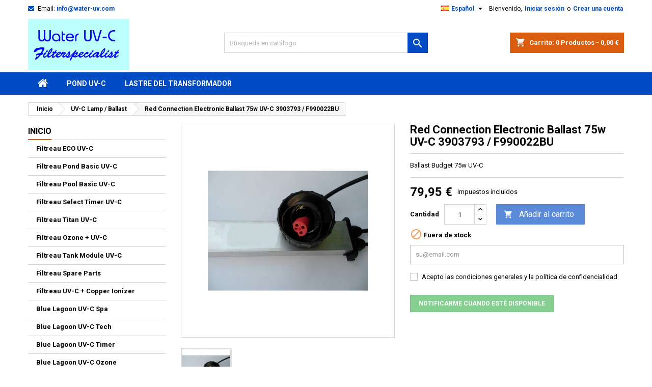

--- FILE ---
content_type: text/html; charset=utf-8
request_url: https://water-uv.com/es/-uv-c-lamp-ballast/256-red-connection-electronic-ballast-75w-uv-c-3903793-f990022bu.html
body_size: 21888
content:
<!doctype html>
<html lang="es">

  <head>
    
      
  <meta charset="utf-8">


  <meta http-equiv="x-ua-compatible" content="ie=edge">



  <link rel="canonical" href="https://water-uv.com/es/-uv-c-lamp-ballast/256-red-connection-electronic-ballast-75w-uv-c-3903793-f990022bu.html">

  <title>Electronic Ballast 75w Red Base UV-C Lamp 3903793 / F990022BU</title>
  
    
  
  <meta name="description" content="Electronic Ballast 75w Red Base UV-C Lamp 3903793 / F990022BU">
  <meta name="keywords" content="trafo,ballast,75,75w,watt,rood,rode,aansluiting">
        <link rel="canonical" href="https://water-uv.com/es/-uv-c-lamp-ballast/256-red-connection-electronic-ballast-75w-uv-c-3903793-f990022bu.html">
  
  
                  <link rel="alternate" href="https://water-uv.com/en/-uv-c-lamp-ballast/256-red-connection-electronic-ballast-75w-uv-c-3903793-f990022bu.html" hreflang="en-us">
                  <link rel="alternate" href="https://water-uv.com/fr/uv-c-lamp-ballast/256-red-connection-electronic-ballast-75w-uv-c-3903793-f990022bu.html" hreflang="fr-fr">
                  <link rel="alternate" href="https://water-uv.com/es/-uv-c-lamp-ballast/256-red-connection-electronic-ballast-75w-uv-c-3903793-f990022bu.html" hreflang="es-es">
                  <link rel="alternate" href="https://water-uv.com/de/-uv-c-lamp-vorschaltgerat/256-rote-anschluss-vorschaltgeraet-ersatztrafo-75w-uv-c-3903793-f990022bu.html" hreflang="de-de">
                  <link rel="alternate" href="https://water-uv.com/nl/-uv-c-lamp-trafo-ballast/256-rode-aansluiting-elektrisch-ballast-trafo-75w-uv-c-3903793-f990022bu.html" hreflang="nl-nl">
                  <link rel="alternate" href="https://water-uv.com/pt/-uv-c-lamp-ballast/256-red-connection-electronic-ballast-75w-uv-c-3903793-f990022bu.html" hreflang="pt-pt">
        




  <meta name="viewport" content="width=device-width, initial-scale=1">



  <link rel="icon" type="image/vnd.microsoft.icon" href="https://water-uv.com/img/favicon.jpg?1707764710">
  <link rel="shortcut icon" type="image/x-icon" href="https://water-uv.com/img/favicon.jpg?1707764710">



  
<link rel="font" rel="preload" as="font" type="font/woff2" crossorigin href="https://water-uv.com/themes/AngarTheme/assets/css/fonts/material_icons.woff2"/>
<link rel="font" rel="preload" as="font" type="font/woff2" crossorigin href="https://water-uv.com/themes/AngarTheme/assets/css/fonts/fontawesome-webfont.woff2?v=4.7.0"/>

  <link rel="stylesheet" rel="preload" as="style" href="https://water-uv.com/themes/AngarTheme/assets/cache/theme-216c53105.css" media="all" />


  <link rel="stylesheet" href="https://water-uv.com/themes/AngarTheme/assets/cache/theme-216c53105.css" type="text/css" media="all">


<link rel="stylesheet" rel="preload" as="style" href="https://fonts.googleapis.com/css?family=Roboto:400,700&amp;subset=latin,latin-ext&display=block" type="text/css" media="all" />


  

  <script type="text/javascript">
        var prestashop = {"cart":{"products":[],"totals":{"total":{"type":"total","label":"Total","amount":0,"value":"0,00\u00a0\u20ac"},"total_including_tax":{"type":"total","label":"Total (impuestos incl.)","amount":0,"value":"0,00\u00a0\u20ac"},"total_excluding_tax":{"type":"total","label":"Total (impuestos excl.)","amount":0,"value":"0,00\u00a0\u20ac"}},"subtotals":{"products":{"type":"products","label":"Subtotal","amount":0,"value":"0,00\u00a0\u20ac"},"discounts":null,"shipping":{"type":"shipping","label":"Transporte","amount":0,"value":""},"tax":{"type":"tax","label":"Impuestos incluidos","amount":0,"value":"0,00\u00a0\u20ac"}},"products_count":0,"summary_string":"0 art\u00edculos","vouchers":{"allowed":1,"added":[]},"discounts":[],"minimalPurchase":45,"minimalPurchaseRequired":"Se necesita una compra m\u00ednima total de 45,00\u00a0\u20ac (impuestos exc.) para validar su pedido. En este momento el valor total de su carrito es de 0,00\u00a0\u20ac (impuestos exc.)."},"currency":{"id":1,"name":"Euro","iso_code":"EUR","iso_code_num":"978","sign":"\u20ac"},"customer":{"lastname":null,"firstname":null,"email":null,"birthday":null,"newsletter":null,"newsletter_date_add":null,"optin":null,"website":null,"company":null,"siret":null,"ape":null,"is_logged":false,"gender":{"type":null,"name":null},"addresses":[]},"country":{"id_zone":9,"id_currency":0,"call_prefix":31,"iso_code":"NL","active":"1","contains_states":"0","need_identification_number":"0","need_zip_code":"1","zip_code_format":"NNNN LL","display_tax_label":"1","name":"Netherlands","id":13},"language":{"name":"Espa\u00f1ol (Spanish)","iso_code":"es","locale":"es-ES","language_code":"es-es","active":"1","is_rtl":"0","date_format_lite":"d\/m\/Y","date_format_full":"d\/m\/Y H:i:s","id":3},"page":{"title":"","canonical":"https:\/\/water-uv.com\/es\/-uv-c-lamp-ballast\/256-red-connection-electronic-ballast-75w-uv-c-3903793-f990022bu.html","meta":{"title":"Electronic Ballast 75w Red Base UV-C Lamp 3903793 \/ F990022BU","description":"Electronic Ballast 75w Red Base UV-C Lamp 3903793 \/ F990022BU","keywords":"trafo,ballast,75,75w,watt,rood,rode,aansluiting","robots":"index"},"page_name":"product","body_classes":{"lang-es":true,"lang-rtl":false,"country-NL":true,"currency-EUR":true,"layout-left-column":true,"page-product":true,"tax-display-enabled":true,"page-customer-account":false,"product-id-256":true,"product-Red Connection Electronic Ballast 75w UV-C  3903793 \/ F990022BU":true,"product-id-category-18":true,"product-id-manufacturer-0":true,"product-id-supplier-0":true,"product-available-for-order":true},"admin_notifications":[],"password-policy":{"feedbacks":{"0":"Muy d\u00e9bil","1":"D\u00e9bil","2":"Promedio","3":"Fuerte","4":"Muy fuerte","Straight rows of keys are easy to guess":"Una serie seguida de teclas de la misma fila es f\u00e1cil de adivinar","Short keyboard patterns are easy to guess":"Los patrones de teclado cortos son f\u00e1ciles de adivinar","Use a longer keyboard pattern with more turns":"Usa un patr\u00f3n de teclado m\u00e1s largo y con m\u00e1s giros","Repeats like \"aaa\" are easy to guess":"Las repeticiones como \u00abaaa\u00bb son f\u00e1ciles de adivinar","Repeats like \"abcabcabc\" are only slightly harder to guess than \"abc\"":"Las repeticiones como \"abcabcabc\" son solo un poco m\u00e1s dif\u00edciles de adivinar que \"abc\"","Sequences like abc or 6543 are easy to guess":"Las secuencias como \"abc\" o \"6543\" son f\u00e1ciles de adivinar","Recent years are easy to guess":"Los a\u00f1os recientes son f\u00e1ciles de adivinar","Dates are often easy to guess":"Las fechas suelen ser f\u00e1ciles de adivinar","This is a top-10 common password":"Esta es una de las 10 contrase\u00f1as m\u00e1s comunes","This is a top-100 common password":"Esta es una de las 100 contrase\u00f1as m\u00e1s comunes","This is a very common password":"Esta contrase\u00f1a es muy com\u00fan","This is similar to a commonly used password":"Esta contrase\u00f1a es similar a otras contrase\u00f1as muy usadas","A word by itself is easy to guess":"Una palabra que por s\u00ed misma es f\u00e1cil de adivinar","Names and surnames by themselves are easy to guess":"Los nombres y apellidos completos son f\u00e1ciles de adivinar","Common names and surnames are easy to guess":"Los nombres comunes y los apellidos son f\u00e1ciles de adivinar","Use a few words, avoid common phrases":"Usa varias palabras, evita frases comunes","No need for symbols, digits, or uppercase letters":"No se necesitan s\u00edmbolos, d\u00edgitos o letras may\u00fasculas","Avoid repeated words and characters":"Evita repetir palabras y caracteres","Avoid sequences":"Evita secuencias","Avoid recent years":"Evita a\u00f1os recientes","Avoid years that are associated with you":"Evita a\u00f1os que puedan asociarse contigo","Avoid dates and years that are associated with you":"Evita a\u00f1os y fechas que puedan asociarse contigo","Capitalization doesn't help very much":"Las may\u00fasculas no ayudan mucho","All-uppercase is almost as easy to guess as all-lowercase":"Todo en may\u00fasculas es casi tan f\u00e1cil de adivinar como en min\u00fasculas","Reversed words aren't much harder to guess":"Las palabras invertidas no son mucho m\u00e1s dif\u00edciles de adivinar","Predictable substitutions like '@' instead of 'a' don't help very much":"Las sustituciones predecibles como usar \"@\" en lugar de \"a\" no ayudan mucho","Add another word or two. Uncommon words are better.":"A\u00f1ade una o dos palabras m\u00e1s. Es mejor usar palabras poco habituales."}}},"shop":{"name":"water-uv.com","logo":"https:\/\/water-uv.com\/img\/logo.jpg","stores_icon":"https:\/\/water-uv.com\/img\/logo_stores.gif","favicon":"https:\/\/water-uv.com\/img\/favicon.jpg"},"core_js_public_path":"\/themes\/","urls":{"base_url":"https:\/\/water-uv.com\/","current_url":"https:\/\/water-uv.com\/es\/-uv-c-lamp-ballast\/256-red-connection-electronic-ballast-75w-uv-c-3903793-f990022bu.html","shop_domain_url":"https:\/\/water-uv.com","img_ps_url":"https:\/\/water-uv.com\/img\/","img_cat_url":"https:\/\/water-uv.com\/img\/c\/","img_lang_url":"https:\/\/water-uv.com\/img\/l\/","img_prod_url":"https:\/\/water-uv.com\/img\/p\/","img_manu_url":"https:\/\/water-uv.com\/img\/m\/","img_sup_url":"https:\/\/water-uv.com\/img\/su\/","img_ship_url":"https:\/\/water-uv.com\/img\/s\/","img_store_url":"https:\/\/water-uv.com\/img\/st\/","img_col_url":"https:\/\/water-uv.com\/img\/co\/","img_url":"https:\/\/water-uv.com\/themes\/AngarTheme\/assets\/img\/","css_url":"https:\/\/water-uv.com\/themes\/AngarTheme\/assets\/css\/","js_url":"https:\/\/water-uv.com\/themes\/AngarTheme\/assets\/js\/","pic_url":"https:\/\/water-uv.com\/upload\/","theme_assets":"https:\/\/water-uv.com\/themes\/AngarTheme\/assets\/","theme_dir":"https:\/\/water-uv.com\/home\/ariewater\/domains\/water-uv.com\/public_html\/themes\/AngarTheme\/","pages":{"address":"https:\/\/water-uv.com\/es\/direccion","addresses":"https:\/\/water-uv.com\/es\/direcciones","authentication":"https:\/\/water-uv.com\/es\/autenticacion","manufacturer":"https:\/\/water-uv.com\/es\/fabricantes","cart":"https:\/\/water-uv.com\/es\/carro-de-la-compra","category":"https:\/\/water-uv.com\/es\/index.php?controller=category","cms":"https:\/\/water-uv.com\/es\/index.php?controller=cms","contact":"https:\/\/water-uv.com\/es\/contactenos","discount":"https:\/\/water-uv.com\/es\/descuento","guest_tracking":"https:\/\/water-uv.com\/es\/estado-pedido","history":"https:\/\/water-uv.com\/es\/historial-de-pedidos","identity":"https:\/\/water-uv.com\/es\/identidad","index":"https:\/\/water-uv.com\/es\/","my_account":"https:\/\/water-uv.com\/es\/mi-cuenta","order_confirmation":"https:\/\/water-uv.com\/es\/index.php?controller=order-confirmation","order_detail":"https:\/\/water-uv.com\/es\/index.php?controller=order-detail","order_follow":"https:\/\/water-uv.com\/es\/devolucion-de-productos","order":"https:\/\/water-uv.com\/es\/carrito","order_return":"https:\/\/water-uv.com\/es\/index.php?controller=order-return","order_slip":"https:\/\/water-uv.com\/es\/vales","pagenotfound":"https:\/\/water-uv.com\/es\/pagina-no-encuentra","password":"https:\/\/water-uv.com\/es\/contrasena-olvidado","pdf_invoice":"https:\/\/water-uv.com\/es\/index.php?controller=pdf-invoice","pdf_order_return":"https:\/\/water-uv.com\/es\/index.php?controller=pdf-order-return","pdf_order_slip":"https:\/\/water-uv.com\/es\/index.php?controller=pdf-order-slip","prices_drop":"https:\/\/water-uv.com\/es\/promocion","product":"https:\/\/water-uv.com\/es\/index.php?controller=product","registration":"https:\/\/water-uv.com\/es\/index.php?controller=registration","search":"https:\/\/water-uv.com\/es\/buscar","sitemap":"https:\/\/water-uv.com\/es\/mapa-del-sitio","stores":"https:\/\/water-uv.com\/es\/tiendas","supplier":"https:\/\/water-uv.com\/es\/proveedores","new_products":"https:\/\/water-uv.com\/es\/nuevos-productos","brands":"https:\/\/water-uv.com\/es\/fabricantes","register":"https:\/\/water-uv.com\/es\/index.php?controller=registration","order_login":"https:\/\/water-uv.com\/es\/carrito?login=1"},"alternative_langs":{"en-us":"https:\/\/water-uv.com\/en\/-uv-c-lamp-ballast\/256-red-connection-electronic-ballast-75w-uv-c-3903793-f990022bu.html","fr-fr":"https:\/\/water-uv.com\/fr\/uv-c-lamp-ballast\/256-red-connection-electronic-ballast-75w-uv-c-3903793-f990022bu.html","es-es":"https:\/\/water-uv.com\/es\/-uv-c-lamp-ballast\/256-red-connection-electronic-ballast-75w-uv-c-3903793-f990022bu.html","de-de":"https:\/\/water-uv.com\/de\/-uv-c-lamp-vorschaltgerat\/256-rote-anschluss-vorschaltgeraet-ersatztrafo-75w-uv-c-3903793-f990022bu.html","nl-nl":"https:\/\/water-uv.com\/nl\/-uv-c-lamp-trafo-ballast\/256-rode-aansluiting-elektrisch-ballast-trafo-75w-uv-c-3903793-f990022bu.html","pt-pt":"https:\/\/water-uv.com\/pt\/-uv-c-lamp-ballast\/256-red-connection-electronic-ballast-75w-uv-c-3903793-f990022bu.html"},"actions":{"logout":"https:\/\/water-uv.com\/es\/?mylogout="},"no_picture_image":{"bySize":{"small_default":{"url":"https:\/\/water-uv.com\/img\/p\/es-default-small_default.jpg","width":98,"height":98},"cart_default":{"url":"https:\/\/water-uv.com\/img\/p\/es-default-cart_default.jpg","width":125,"height":125},"home_default":{"url":"https:\/\/water-uv.com\/img\/p\/es-default-home_default.jpg","width":250,"height":250},"medium_default":{"url":"https:\/\/water-uv.com\/img\/p\/es-default-medium_default.jpg","width":452,"height":452},"large_default":{"url":"https:\/\/water-uv.com\/img\/p\/es-default-large_default.jpg","width":800,"height":800}},"small":{"url":"https:\/\/water-uv.com\/img\/p\/es-default-small_default.jpg","width":98,"height":98},"medium":{"url":"https:\/\/water-uv.com\/img\/p\/es-default-home_default.jpg","width":250,"height":250},"large":{"url":"https:\/\/water-uv.com\/img\/p\/es-default-large_default.jpg","width":800,"height":800},"legend":""}},"configuration":{"display_taxes_label":true,"display_prices_tax_incl":true,"is_catalog":false,"show_prices":true,"opt_in":{"partner":false},"quantity_discount":{"type":"discount","label":"Descuento unitario"},"voucher_enabled":1,"return_enabled":0},"field_required":[],"breadcrumb":{"links":[{"title":"Inicio","url":"https:\/\/water-uv.com\/es\/"},{"title":"UV-C Lamp \/  Ballast","url":"https:\/\/water-uv.com\/es\/18--uv-c-lamp-ballast"},{"title":"Red Connection Electronic Ballast 75w UV-C  3903793 \/ F990022BU","url":"https:\/\/water-uv.com\/es\/-uv-c-lamp-ballast\/256-red-connection-electronic-ballast-75w-uv-c-3903793-f990022bu.html"}],"count":3},"link":{"protocol_link":"https:\/\/","protocol_content":"https:\/\/"},"time":1769385275,"static_token":"80e2b5b504211b8a378caa23d565eda4","token":"a9a097baac303f46423daae1c7b87ba7","debug":false};
        var psemailsubscription_subscription = "https:\/\/water-uv.com\/es\/module\/ps_emailsubscription\/subscription";
      </script>



  <script async src="https://www.googletagmanager.com/gtag/js?id=395795809"></script>
<script>
  window.dataLayer = window.dataLayer || [];
  function gtag(){dataLayer.push(arguments);}
  gtag('js', new Date());
  gtag(
    'config',
    '395795809',
    {
      'debug_mode':false
      , 'anonymize_ip': true                }
  );
</script>


<style type="text/css">
body {
background-color: #ffffff;
font-family: "Roboto", Arial, Helvetica, sans-serif;
}

.products .product-miniature .product-title {
height: 32px;
}

.products .product-miniature .product-title a {
font-size: 14px;
line-height: 16px;
}

#content-wrapper .products .product-miniature .product-desc {
height: 36px;
}

@media (min-width: 991px) {
#home_categories ul li .cat-container {
min-height: 0px;
}
}

@media (min-width: 768px) {
#_desktop_logo {
padding-top: 3px;
padding-bottom: 5px;
}
}

nav.header-nav {
background: #ffffff;
}

nav.header-nav,
.header_sep2 #contact-link span.shop-phone,
.header_sep2 #contact-link span.shop-phone.shop-tel,
.header_sep2 #contact-link span.shop-phone:last-child,
.header_sep2 .lang_currency_top,
.header_sep2 .lang_currency_top:last-child,
.header_sep2 #_desktop_currency_selector,
.header_sep2 #_desktop_language_selector,
.header_sep2 #_desktop_user_info {
border-color: #d6d4d4;
}

#contact-link,
#contact-link a,
.lang_currency_top span.lang_currency_text,
.lang_currency_top .dropdown i.expand-more,
nav.header-nav .user-info span,
nav.header-nav .user-info a.logout,
#languages-block-top div.current,
nav.header-nav a{
color: #000000;
}

#contact-link span.shop-phone strong,
#contact-link span.shop-phone strong a,
.lang_currency_top span.expand-more,
nav.header-nav .user-info a.account {
color: #014cc4;
}

#contact-link span.shop-phone i {
color: #014cc4;
}

.header-top {
background: #ffffff;
}

div#search_widget form button[type=submit] {
background: #014cc4;
color: #ffffff;
}

div#search_widget form button[type=submit]:hover {
background: #014cc4;
color: #ffffff;
}


#header div#_desktop_cart .blockcart .header {
background: #da5c0e;
}

#header div#_desktop_cart .blockcart .header a.cart_link {
color: #ffffff;
}


#homepage-slider .bx-wrapper .bx-pager.bx-default-pager a:hover,
#homepage-slider .bx-wrapper .bx-pager.bx-default-pager a.active{
background: #014cc4;
}

div#rwd_menu {
background: #014cc4;
}

div#rwd_menu,
div#rwd_menu a {
color: #ffffff;
}

div#rwd_menu,
div#rwd_menu .rwd_menu_item,
div#rwd_menu .rwd_menu_item:first-child {
border-color: #014cc4;
}

div#rwd_menu .rwd_menu_item:hover,
div#rwd_menu .rwd_menu_item:focus,
div#rwd_menu .rwd_menu_item a:hover,
div#rwd_menu .rwd_menu_item a:focus {
color: #000000;
background: #ffffff;
}

#mobile_top_menu_wrapper2 .top-menu li a:hover,
.rwd_menu_open ul.user_info li a:hover {
background: #014cc4;
color: #ffffff;
}

#_desktop_top_menu{
background: #014cc4;
}

#_desktop_top_menu,
#_desktop_top_menu > ul > li,
.menu_sep1 #_desktop_top_menu > ul > li,
.menu_sep1 #_desktop_top_menu > ul > li:last-child,
.menu_sep2 #_desktop_top_menu,
.menu_sep2 #_desktop_top_menu > ul > li,
.menu_sep2 #_desktop_top_menu > ul > li:last-child,
.menu_sep3 #_desktop_top_menu,
.menu_sep4 #_desktop_top_menu,
.menu_sep5 #_desktop_top_menu,
.menu_sep6 #_desktop_top_menu {
border-color: #014cc4;
}

#_desktop_top_menu > ul > li > a {
color: #ffffff;
}

#_desktop_top_menu > ul > li:hover > a {
color: #000000;
background: #ffffff;
}

.submenu1 #_desktop_top_menu .popover.sub-menu ul.top-menu li a:hover,
.submenu3 #_desktop_top_menu .popover.sub-menu ul.top-menu li a:hover,
.live_edit_0.submenu1 #_desktop_top_menu .popover.sub-menu ul.top-menu li:hover > a,
.live_edit_0.submenu3 #_desktop_top_menu .popover.sub-menu ul.top-menu li:hover > a {
background: #014cc4;
color: #ffffff;
}


#home_categories .homecat_title span {
border-color: #da5c0e;
}

#home_categories ul li .homecat_name span {
background: #014cc4;
}

#home_categories ul li a.view_more {
background: #014cc4;
color: #ffffff;
border-color: #014cc4;
}

#home_categories ul li a.view_more:hover {
background: #da5c0e;
color: #ffffff;
border-color: #1b1a1b;
}

.columns .text-uppercase a,
.columns .text-uppercase span,
.columns div#_desktop_cart .cart_index_title a,
#home_man_product .catprod_title a span {
border-color: #da5c0e;
}

#index .tabs ul.nav-tabs li.nav-item a.active,
#index .tabs ul.nav-tabs li.nav-item a:hover,
.index_title a,
.index_title span {
border-color: #1b82d6;
}

a.product-flags-plist span.product-flag,
a.product-flags-plist span.product-flag.new,
#home_cat_product a.product-flags-plist span.product-flag.new,
#product #content .product-flags li,
#product #content .product-flags .product-flag.new {
background: #014cc4;
}

.products .product-miniature .product-title a,
#home_cat_product ul li .right-block .name_block a {
color: #000000;
}

.products .product-miniature span.price,
#home_cat_product ul li .product-price-and-shipping .price,
.ui-widget .search_right span.search_price,
body#view #main .wishlist-product-price {
color: #ff5722;
}

.button-container .add-to-cart:hover,
#subcart .cart-buttons .viewcart:hover,
body#view ul li.wishlist-products-item .wishlist-product-bottom .btn-primary:hover {
background: #ff5722;
color: #ffffff;
border-color: #ff5722;
}

.button-container .add-to-cart,
.button-container .add-to-cart:disabled,
#subcart .cart-buttons .viewcart,
body#view ul li.wishlist-products-item .wishlist-product-bottom .btn-primary {
background: #014cc4;
color: #ffffff;
border-color: #014cc4;
}

#home_cat_product .catprod_title span {
border-color: #014cc4;
}

#home_man .man_title span {
border-color: #014cc4;
}

div#angarinfo_block .icon_cms {
color: #014cc4;
}

.footer-container {
background: #e3f1ff;
}

.footer-container,
.footer-container .h3,
.footer-container .links .title,
.row.social_footer {
border-color: #e3f1ff;
}

.footer-container .h3 span,
.footer-container .h3 a,
.footer-container .links .title span.h3,
.footer-container .links .title a.h3 {
border-color: #da5c0e;
}

.footer-container,
.footer-container .h3,
.footer-container .links .title .h3,
.footer-container a,
.footer-container li a,
.footer-container .links ul>li a {
color: #333333;
}

.block_newsletter .btn-newsletter {
background: #014cc4;
color: #ffffff;
}

.block_newsletter .btn-newsletter:hover {
background: #014cc4;
color: #ffffff;
}

.footer-container .bottom-footer {
background: #1b1a1b;
border-color: #363636;
color: #ffffff;
}

.product-prices .current-price span.price {
color: #000000;
}

.product-add-to-cart button.btn.add-to-cart:hover {
background: #da5c0e;
color: #ffffff;
border-color: #da5c0e;
}

.product-add-to-cart button.btn.add-to-cart,
.product-add-to-cart button.btn.add-to-cart:disabled {
background: #014cc4;
color: #ffffff;
border-color: #014cc4;
}

#product .tabs ul.nav-tabs li.nav-item a.active,
#product .tabs ul.nav-tabs li.nav-item a:hover,
#product .index_title span,
.page-product-heading span,
body #product-comments-list-header .comments-nb {
border-color: #da5c0e;
}

body .btn-primary:hover {
background: #3aa04c;
color: #ffffff;
border-color: #196f28;
}

body .btn-primary,
body .btn-primary.disabled,
body .btn-primary:disabled,
body .btn-primary.disabled:hover {
background: #43b754;
color: #ffffff;
border-color: #399a49;
}

body .btn-secondary:hover {
background: #eeeeee;
color: #000000;
border-color: #d8d8d8;
}

body .btn-secondary,
body .btn-secondary.disabled,
body .btn-secondary:disabled,
body .btn-secondary.disabled:hover {
background: #f6f6f6;
color: #000000;
border-color: #d8d8d8;
}

.form-control:focus, .input-group.focus {
border-color: #dbdbdb;
outline-color: #dbdbdb;
}

body .pagination .page-list .current a,
body .pagination .page-list a:hover,
body .pagination .page-list .current a.disabled,
body .pagination .page-list .current a.disabled:hover {
color: #014cc4;
}

.page-my-account #content .links a:hover i {
color: #014cc4;
}

#scroll_top {
background: #014cc4;
color: #ffffff;
}

#scroll_top:hover,
#scroll_top:focus {
background: #da5c0e;
color: #ffffff;
}

</style>



    
  <meta property="og:type" content="product">
  <meta property="og:url" content="https://water-uv.com/es/-uv-c-lamp-ballast/256-red-connection-electronic-ballast-75w-uv-c-3903793-f990022bu.html">
  <meta property="og:title" content="Electronic Ballast 75w Red Base UV-C Lamp 3903793 / F990022BU">
  <meta property="og:site_name" content="water-uv.com">
  <meta property="og:description" content="Electronic Ballast 75w Red Base UV-C Lamp 3903793 / F990022BU">
    <meta property="og:image" content="https://water-uv.com/883-large_default/red-connection-electronic-ballast-75w-uv-c-3903793-f990022bu.jpg">
      <meta property="product:pretax_price:amount" content="66.07438">
  <meta property="product:pretax_price:currency" content="EUR">
  <meta property="product:price:amount" content="79.95">
  <meta property="product:price:currency" content="EUR">
    
  </head>

  <body id="product" class="lang-es country-nl currency-eur layout-left-column page-product tax-display-enabled product-id-256 product-red-connection-electronic-ballast-75w-uv-c--3903793-f990022bu product-id-category-18 product-id-manufacturer-0 product-id-supplier-0 product-available-for-order live_edit_0  ps_178 ps_813
	no_bg #ffffff bg_attatchment_fixed bg_position_tl bg_repeat_xy bg_size_initial slider_position_column slider_controls_black banners_top2 banners_top_tablets2 banners_top_phones1 banners_bottom2 banners_bottom_tablets2 banners_bottom_phones1 submenu1 pl_1col_qty_3 pl_2col_qty_3 pl_3col_qty_3 pl_1col_qty_bigtablets_4 pl_2col_qty_bigtablets_3 pl_3col_qty_bigtablets_2 pl_1col_qty_tablets_3 pl_1col_qty_phones_1 home_tabs1 pl_border_type3 32 14 16 pl_button_icon_no pl_button_qty2 pl_desc_yes pl_reviews_yes pl_availability_no  hide_reference_no hide_reassurance_yes product_tabs1    menu_sep1 header_sep0 slider_boxed feat_cat_style2 feat_cat3 feat_cat_bigtablets2 feat_cat_tablets2 feat_cat_phones0 all_products_yes pl_colors_yes newsletter_info_yes stickycart_yes stickymenu_yes homeicon_no pl_man_yes product_hide_man_no  pl_ref_yes  mainfont_Roboto bg_white  not_logged  ">

    
      
    

    <main>
      
              

      <header id="header">
        
          


  <div class="header-banner">
    
  </div>



  <nav class="header-nav">
    <div class="container">
      <div class="row">
          <div class="col-md-12 col-xs-12">
            <div id="_desktop_contact_link">
  <div id="contact-link">

	
			<span class="shop-phone contact_link">
			<a href="https://water-uv.com/es/contactenos">Contacto</a>
		</span>
	
			<span class="shop-phone shop-email">
			<i class="fa fa-envelope"></i>
			<span class="shop-phone_text">Email:</span>
			<strong><a href="&#109;&#97;&#105;&#108;&#116;&#111;&#58;%69%6e%66%6f@%77%61%74%65%72-%75%76.%63%6f%6d" >&#x69;&#x6e;&#x66;&#x6f;&#x40;&#x77;&#x61;&#x74;&#x65;&#x72;&#x2d;&#x75;&#x76;&#x2e;&#x63;&#x6f;&#x6d;</a></strong>
		</span>
	

  </div>
</div>


            <div id="_desktop_user_info">
  <div class="user-info">


	<ul class="user_info hidden-md-up">

		
			<li><a href="https://water-uv.com/es/mi-cuenta" title="Acceda a su cuenta de cliente" rel="nofollow">Iniciar sesión</a></li>
			<li><a href="https://water-uv.com/es/index.php?controller=registration" title="Acceda a su cuenta de cliente" rel="nofollow">Crear una cuenta</a></li>

		
	</ul>


	<div class="hidden-sm-down">
		<span class="welcome">Bienvenido,</span>
					<a class="account" href="https://water-uv.com/es/mi-cuenta" title="Acceda a su cuenta de cliente" rel="nofollow">Iniciar sesión</a>

			<span class="or">o</span>

			<a class="account" href="https://water-uv.com/es/index.php?controller=registration" title="Acceda a su cuenta de cliente" rel="nofollow">Crear una cuenta</a>
			</div>


  </div>
</div><div id="_desktop_language_selector" class="lang_currency_top">
  <div class="language-selector-wrapper">
	<div class="language-selector dropdown js-dropdown">
	  <button data-toggle="dropdown" class="hidden-sm-down2 btn-unstyle" aria-haspopup="true" aria-expanded="false" aria-label="Selector desplegable de idioma">
		<img src="https://water-uv.com/img/l/3.jpg" alt="es" width="16" height="11" />
		<span class="expand-more">Español</span>
		<i class="material-icons expand-more">&#xE5C5;</i>
	  </button>
	  <ul class="dropdown-menu hidden-sm-down2" aria-labelledby="language-selector-label">
				  <li >
			<a href="https://water-uv.com/en/-uv-c-lamp-ballast/256-red-connection-electronic-ballast-75w-uv-c-3903793-f990022bu.html" class="dropdown-item">
				<img src="https://water-uv.com/img/l/1.jpg" alt="en" width="16" height="11" />
				<span>English</span>
			</a>
		  </li>
				  <li >
			<a href="https://water-uv.com/fr/uv-c-lamp-ballast/256-red-connection-electronic-ballast-75w-uv-c-3903793-f990022bu.html" class="dropdown-item">
				<img src="https://water-uv.com/img/l/2.jpg" alt="fr" width="16" height="11" />
				<span>Français</span>
			</a>
		  </li>
				  <li  class="current" >
			<a href="https://water-uv.com/es/-uv-c-lamp-ballast/256-red-connection-electronic-ballast-75w-uv-c-3903793-f990022bu.html" class="dropdown-item">
				<img src="https://water-uv.com/img/l/3.jpg" alt="es" width="16" height="11" />
				<span>Español</span>
			</a>
		  </li>
				  <li >
			<a href="https://water-uv.com/de/-uv-c-lamp-vorschaltgerat/256-rote-anschluss-vorschaltgeraet-ersatztrafo-75w-uv-c-3903793-f990022bu.html" class="dropdown-item">
				<img src="https://water-uv.com/img/l/4.jpg" alt="de" width="16" height="11" />
				<span>Deutsch</span>
			</a>
		  </li>
				  <li >
			<a href="https://water-uv.com/nl/-uv-c-lamp-trafo-ballast/256-rode-aansluiting-elektrisch-ballast-trafo-75w-uv-c-3903793-f990022bu.html" class="dropdown-item">
				<img src="https://water-uv.com/img/l/6.jpg" alt="nl" width="16" height="11" />
				<span>Dutch</span>
			</a>
		  </li>
				  <li >
			<a href="https://water-uv.com/pt/-uv-c-lamp-ballast/256-red-connection-electronic-ballast-75w-uv-c-3903793-f990022bu.html" class="dropdown-item">
				<img src="https://water-uv.com/img/l/7.jpg" alt="pt" width="16" height="11" />
				<span>Portuguese</span>
			</a>
		  </li>
			  </ul>
	</div>
  </div>
</div>

          </div>
      </div>
    </div>
  </nav>



  <div class="header-top">
    <div class="container">
	  <div class="row">
        <div class="col-md-4 hidden-sm-down2" id="_desktop_logo">
                            <a href="https://water-uv.com/">
                  <img class="logo img-responsive" src="https://water-uv.com/img/logo.jpg" alt="water-uv.com">
                </a>
                    </div>
		
<div id="_desktop_cart">

	<div class="cart_top">

		<div class="blockcart cart-preview inactive" data-refresh-url="//water-uv.com/es/module/ps_shoppingcart/ajax">
			<div class="header">
			
				<div class="cart_index_title">
					<a class="cart_link" rel="nofollow" href="//water-uv.com/es/carro-de-la-compra?action=show">
						<i class="material-icons shopping-cart">shopping_cart</i>
						<span class="hidden-sm-down cart_title">Carrito:</span>
						<span class="cart-products-count">
							0<span> Productos - 0,00 €</span>
						</span>
					</a>
				</div>


				<div id="subcart">

					<ul class="cart_products">

											<li>No hay más artículos en su carrito</li>
					
										</ul>

					<ul class="cart-subtotals">

				
						<li>
							<span class="text">Transporte</span>
							<span class="value"></span>
							<span class="clearfix"></span>
						</li>

						<li>
							<span class="text">Total</span>
							<span class="value">0,00 €</span>
							<span class="clearfix"></span>
						</li>

					</ul>

					<div class="cart-buttons">
						<a class="btn btn-primary viewcart" href="//water-uv.com/es/carro-de-la-compra?action=show">Confirmar <i class="material-icons">&#xE315;</i></a>
											</div>

				</div>

			</div>
		</div>

	</div>

</div>


<!-- Block search module TOP -->
<div id="_desktop_search_widget" class="col-lg-4 col-md-4 col-sm-12 search-widget hidden-sm-down ">
	<div id="search_widget" data-search-controller-url="//water-uv.com/es/buscar">
		<form method="get" action="//water-uv.com/es/buscar">
			<input type="hidden" name="controller" value="search">
			<input type="text" name="s" value="" placeholder="Búsqueda en catálogo" aria-label="Buscar">
			<button type="submit">
				<i class="material-icons search">&#xE8B6;</i>
				<span class="hidden-xl-down">Buscar</span>
			</button>
		</form>
	</div>
</div>
<!-- /Block search module TOP -->

		<div class="clearfix"></div>
	  </div>
    </div>

	<div id="rwd_menu" class="hidden-md-up">
		<div class="container">
			<div id="menu-icon2" class="rwd_menu_item"><i class="material-icons d-inline">&#xE5D2;</i></div>
			<div id="search-icon" class="rwd_menu_item"><i class="material-icons search">&#xE8B6;</i></div>
			<div id="user-icon" class="rwd_menu_item"><i class="material-icons logged">&#xE7FF;</i></div>
			<div id="_mobile_cart" class="rwd_menu_item"></div>
		</div>
		<div class="clearfix"></div>
	</div>

	<div class="container">
		<div id="mobile_top_menu_wrapper2" class="rwd_menu_open hidden-md-up" style="display:none;">
			<div class="js-top-menu mobile" id="_mobile_top_menu"></div>
		</div>

		<div id="mobile_search_wrapper" class="rwd_menu_open hidden-md-up" style="display:none;">
			<div id="_mobile_search_widget"></div>
		</div>

		<div id="mobile_user_wrapper" class="rwd_menu_open hidden-md-up" style="display:none;">
			<div id="_mobile_user_info"></div>
		</div>
	</div>
  </div>
  

<div class="menu js-top-menu position-static hidden-sm-down" id="_desktop_top_menu">
    

      <ul class="top-menu container" id="top-menu" data-depth="0">

					<li class="home_icon"><a href="https://water-uv.com/"><i class="icon-home"></i><span>Inicio</span></a></li>
		
	    
							<li class="link" id="lnk-pond-uv-c">
								  <a
					class="dropdown-item"
					href="https://www.water-uv.com/es/36-filtreau-pond-basic-uv-c" data-depth="0"
									  >
										Pond UV-C
				  </a>
				  				</li>
							<li class="link" id="lnk-lastre-del-transformador">
								  <a
					class="dropdown-item"
					href="https://www.water-uv.com/es/37-filtreau-pool-basic-uv-c" data-depth="0"
									  >
										Lastre del transformador
				  </a>
				  				</li>
			
		
      </ul>


    <div class="clearfix"></div>
</div>


        
      </header>

      
        
<aside id="notifications">
  <div class="notifications-container container">
    
    
    
      </div>
</aside>
      

      
            
      <section id="wrapper">
        
        <div class="container">
			
			
			<div class="row">
			  			  
				<nav data-depth="3" class="breadcrumb">
  <ol itemscope itemtype="http://schema.org/BreadcrumbList">
          
        <li itemprop="itemListElement" itemscope itemtype="http://schema.org/ListItem">
          <a itemprop="item" href="https://water-uv.com/es/">
            <span itemprop="name">Inicio</span>
          </a>
          <meta itemprop="position" content="1">
        </li>
      
          
        <li itemprop="itemListElement" itemscope itemtype="http://schema.org/ListItem">
          <a itemprop="item" href="https://water-uv.com/es/18--uv-c-lamp-ballast">
            <span itemprop="name">UV-C Lamp /  Ballast</span>
          </a>
          <meta itemprop="position" content="2">
        </li>
      
          
        <li itemprop="itemListElement" itemscope itemtype="http://schema.org/ListItem">
          <a itemprop="item" href="https://water-uv.com/es/-uv-c-lamp-ballast/256-red-connection-electronic-ballast-75w-uv-c-3903793-f990022bu.html">
            <span itemprop="name">Red Connection Electronic Ballast 75w UV-C  3903793 / F990022BU</span>
          </a>
          <meta itemprop="position" content="3">
        </li>
      
      </ol>
</nav>
			  
			  
			  
				<div id="left-column" class="columns col-xs-12 col-sm-4 col-md-3">
				  				  



<div class="block-categories block">
		<div class="h6 text-uppercase facet-label">
		<a href="https://water-uv.com/es/1-inicio" title="Categorías">Inicio</a>
	</div>

    <div class="block_content">
		<ul class="tree dhtml">
			
  <li id="cat_id_34"><a href="https://water-uv.com/es/34-filtreau-eco-uv-c" >Filtreau ECO UV-C </a></li><li id="cat_id_36"><a href="https://water-uv.com/es/36-filtreau-pond-basic-uv-c" >Filtreau Pond Basic UV-C </a></li><li id="cat_id_37"><a href="https://water-uv.com/es/37-filtreau-pool-basic-uv-c" >Filtreau  Pool Basic UV-C</a></li><li id="cat_id_38"><a href="https://water-uv.com/es/38-filtreau-select-timer-uv-c" >Filtreau Select Timer UV-C</a></li><li id="cat_id_39"><a href="https://water-uv.com/es/39-filtreau-titan-uv-c" >Filtreau Titan UV-C </a></li><li id="cat_id_42"><a href="https://water-uv.com/es/42-filtreau-ozone-uv-c" >Filtreau Ozone + UV-C </a></li><li id="cat_id_41"><a href="https://water-uv.com/es/41-filtreau-tank-module-uv-c" >Filtreau Tank Module UV-C</a></li><li id="cat_id_47"><a href="https://water-uv.com/es/47-filtreau-spare-parts" >Filtreau Spare Parts</a></li><li id="cat_id_45"><a href="https://water-uv.com/es/45-filtreau-uv-c-copper-ionizer" >Filtreau UV-C + Copper Ionizer</a></li><li id="cat_id_11"><a href="https://water-uv.com/es/11-blue-lagoon-uv-c-spa" >Blue Lagoon UV-C Spa</a></li><li id="cat_id_7"><a href="https://water-uv.com/es/7-blue-lagoon-uv-c-tech" >Blue Lagoon UV-C Tech</a></li><li id="cat_id_8"><a href="https://water-uv.com/es/8-blue-lagoon-uv-c-timer" >Blue Lagoon UV-C Timer</a></li><li id="cat_id_9"><a href="https://water-uv.com/es/9-blue-lagoon-uv-c-ozon" >Blue Lagoon UV-C Ozone</a></li><li id="cat_id_12"><a href="https://water-uv.com/es/12-blue-lagoon-uv-c-pro" >Blue Lagoon UV-C Pro</a></li><li id="cat_id_16"><a href="https://water-uv.com/es/16-blue-lagoon-dispenser" >Blue Lagoon Dispenser</a></li><li id="cat_id_10"><a href="https://water-uv.com/es/10-blue-lagoon-uv-c-ionizer" >Blue Lagoon UV-C + Ionizer</a></li><li id="cat_id_14"><a href="https://water-uv.com/es/14-blue-lagoon-compact4pool" >Blue Lagoon Compact4pool</a></li><li id="cat_id_22"><a href="https://water-uv.com/es/22-copper-electrolyzer" >Blue Lagoon Copper Electrolyzer</a></li><li id="cat_id_23"><a href="https://water-uv.com/es/23-aquaforte-xclear-uv-c" >AquaForte Xclear UV-C</a></li><li id="cat_id_18"><a href="https://water-uv.com/es/18--uv-c-lamp-ballast" class="selected">UV-C Lamp /  Ballast</a></li><li id="cat_id_31"><a href="https://water-uv.com/es/31-disinfection-tunnel-uv-c" >Disinfection Tunnel UV-C</a></li><li id="cat_id_40"><a href="https://water-uv.com/es/40--koi-pond-uv-c" > ( Koi ) Pond UV-C </a></li><li id="cat_id_46"><a href="https://water-uv.com/es/46-piscine-uv-c" >Piscine UV-C</a></li><li id="cat_id_27"><a href="https://water-uv.com/es/27-salada-marine-uv-c" >Salada - Marine UV-C</a></li><li id="cat_id_43"><a href="https://water-uv.com/es/43-vivioclean-uv-c" >VIVIOCLEAN UV-C</a></li><li id="cat_id_44"><a href="https://water-uv.com/es/44-filtro-de-esponja-filtro-de-espuma" >Filtro de esponja / Filtro de espuma</a></li><li id="cat_id_49"><a href="https://water-uv.com/es/49-puriq-uvc-bright" >Puriq UVC Bright</a></li>
		</ul>
	</div>

</div><div id="search_filters_brands" class="block">
  <section class="facet">
        <div class="h6 text-uppercase facet-label">
      		<a href="https://water-uv.com/es/fabricantes" title="Marcas">Marcas</a>
	      </div>
    <div class="block_content ">
              
<ul>
            <li class="facet-label">
        <a href="https://water-uv.com/es/4_blue-lagoon-uv-c" title="Blue Lagoon UV-C">
          Blue Lagoon UV-C
        </a>
      </li>
                <li class="facet-label">
        <a href="https://water-uv.com/es/6_filtreau-uv-c" title="Filtreau UV-C ">
          Filtreau UV-C 
        </a>
      </li>
                <li class="facet-label">
        <a href="https://water-uv.com/es/7_house-brand" title="House brand">
          House brand
        </a>
      </li>
                <li class="facet-label">
        <a href="https://water-uv.com/es/5_philips" title="Philips">
          Philips
        </a>
      </li>
      </ul>
          </div>
  </section>
</div><div id="angarbanners_left" class="angarbanners">
	<ul class="clearfix row">
	


	<li class="block">

		<p class="h6 text-uppercase "><span>Banner</span></p>
		
		<div class="block_content">
						<a href="https://www.water-uv.com/es/content/3-condiciones-de-uso" class="item-link" title="">
			
									<img src="https://water-uv.com/modules/angarbanners/views/img/6d05ba180c1187672dbec4fc294cbc46a7a06af3_advertising2.jpg" class="item-img img-responsive" title="" alt="" width="100%" height="100%"/>
				
				
						</a>
					</div>

	</li>



		</ul>
</div>


				  					
				  				</div>
			  

			  
  <div id="content-wrapper" class="left-column col-xs-12 col-sm-8 col-md-9">
    
    

  <section id="main" itemscope itemtype="https://schema.org/Product">
    <meta itemprop="url" content="https://water-uv.com/es/-uv-c-lamp-ballast/256-red-connection-electronic-ballast-75w-uv-c-3903793-f990022bu.html">

    <div class="row product_container">
      <div class="col-md-6 product_left">
        
          <section class="page-content" id="content">
            

			  

              
                <ul class="product-flags">
				                  											<li class="product-flag out_of_stock">Fuera de stock</li>
					                                  </ul>
              

              
                

<div class="images-container">
  
    <div class="product-cover">
	  	          <picture>
									  <img
				class="js-qv-product-cover img-fluid"
				src="https://water-uv.com/883-large_default/red-connection-electronic-ballast-75w-uv-c-3903793-f990022bu.jpg"
								  alt="Red Connection Electronic Ballast 75w UV-C"
				  title="Red Connection Electronic Ballast 75w UV-C"
								loading="lazy"
				width="800"
				height="800"
			   itemprop="image">
        </picture>
	        <div class="layer hidden-sm-down" data-toggle="modal" data-target="#product-modal">
        <i class="material-icons zoom-in">&#xE8FF;</i>
      </div>
    </div>
  

  
    <div id="thumb_box" class="js-qv-mask mask thumb_left  hide_thumbnails">
      <ul class="product-images js-qv-product-images">
                  <li class="thumb-container">
            <img
              class="thumb js-thumb  selected "
              data-image-medium-src="https://water-uv.com/883-medium_default/red-connection-electronic-ballast-75w-uv-c-3903793-f990022bu.jpg"
              data-image-large-src="https://water-uv.com/883-large_default/red-connection-electronic-ballast-75w-uv-c-3903793-f990022bu.jpg"
              src="https://water-uv.com/883-home_default/red-connection-electronic-ballast-75w-uv-c-3903793-f990022bu.jpg"
              alt="Red Connection Electronic Ballast 75w UV-C"
              title="Red Connection Electronic Ballast 75w UV-C"
              width="100"
              itemprop="image"
            >
          </li>
              </ul>
    </div>
  
</div>

              
              <div class="scroll-box-arrows hide_arrow">
                <i class="material-icons left">&#xE314;</i>
                <i class="material-icons right">&#xE315;</i>
              </div>

            
          </section>
        
        </div>
        <div class="col-md-6 product_right">
          
            
              <h1 class="product_name" itemprop="name">Red Connection Electronic Ballast 75w UV-C  3903793 / F990022BU</h1>
            
          

		  		  
			
		  

		  		  
		  		  

          <div class="product-information">
            
			              <div id="product-description-short-256" class="product_desc" itemprop="description"><p><span style="color:#000000;">Ballast Budget 75w UV-C</span></p></div>
			            

            
            <div class="product-actions">
              
                <form action="https://water-uv.com/es/carro-de-la-compra" method="post" id="add-to-cart-or-refresh">
                  <input type="hidden" name="token" value="80e2b5b504211b8a378caa23d565eda4">
                  <input type="hidden" name="id_product" value="256" id="product_page_product_id">
                  <input type="hidden" name="id_customization" value="0" id="product_customization_id">

                  
                    <div class="product-variants allow_oosp_0">
  
    	
</div>                  

                  
                                      

                  
                    

  <div class="product-prices">
    
          

    
      <div
        class="product-price h5 "
        itemprop="offers"
        itemscope
        itemtype="https://schema.org/Offer"
      >
		<meta itemprop="url" content="https://water-uv.com/es/-uv-c-lamp-ballast/256-red-connection-electronic-ballast-75w-uv-c-3903793-f990022bu.html">
        <link itemprop="availability" href="https://schema.org/InStock"/>
        <meta itemprop="priceCurrency" content="EUR">

		
		
        <div class="current-price">
          <span class="price" itemprop="price" content="79.95">79,95 €</span> 
                  </div>

        
                  
      </div>
    

    
          

    
          

    

    <div class="tax-shipping-delivery-label">
	  <span class="price_tax_label">
              Impuestos incluidos
      	  </span>

      
      
    </div>

    
          

		  		  					  	  	
	<div class="clearfix"></div> 
  </div>
                  

                  
                    <div class="product-add-to-cart">
      
      <div class="product-quantity clearfix">
        <span class="control-label">Cantidad</span>         <div class="qty">
          <input
            type="text"
            name="qty"
            id="quantity_wanted"
            value="1"
            class="input-group"
            min="1"
            aria-label="Cantidad"
          >
        </div>

        <div class="add">
          <button
            class="btn btn-primary add-to-cart"
            data-button-action="add-to-cart"
            type="submit"
                          disabled
                      >
            <i class="material-icons shopping-cart">&#xE547;</i>
            Añadir al carrito
          </button>
        </div>
      </div>
    

    
      <span id="product-availability">
                              <i class="material-icons product-unavailable">&#xE14B;</i>
                    Fuera de stock
              </span>
    
    
    
      <p class="product-minimal-quantity">
              </p>
    
  </div>
                  

                  
                    <div class="product-additional-info">
  <div class="tabs">
    <div class="js-mailalert text-center" data-url="//water-uv.com/es/module/ps_emailalerts/actions?process=add">
                        <input class="form-control" type="email" placeholder="su@email.com"/>
                                                       <div class="gdpr_consent_wrapper mt-1"><div id="gdpr_consent" class="gdpr_module_192">
    <span class="custom-checkbox">
                    <input id="psgdpr_consent_checkbox_192" name="psgdpr_consent_checkbox" type="checkbox" value="1">
            <span><i class="material-icons rtl-no-flip checkbox-checked psgdpr_consent_icon"></i></span>
                <label class="psgdpr_consent_message">
            Acepto las condiciones generales y la política de confidencialidad        </label>
    </span>
</div>

<script type="text/javascript">
    var psgdpr_front_controller = "https://water-uv.com/es/module/psgdpr/FrontAjaxGdpr";
    psgdpr_front_controller = psgdpr_front_controller.replace(/\amp;/g,'');
    var psgdpr_id_customer = "0";
    var psgdpr_customer_token = "da39a3ee5e6b4b0d3255bfef95601890afd80709";
    var psgdpr_id_guest = "0";
    var psgdpr_guest_token = "2c64179bee2f56a52be9d985e039af3caba45098";

    document.addEventListener('DOMContentLoaded', function() {
        let psgdpr_id_module = "192";
        let parentForm = $('.gdpr_module_' + psgdpr_id_module).closest('form');

        let toggleFormActive = function() {
            let checkbox = $('#psgdpr_consent_checkbox_' + psgdpr_id_module);
            let element = $('.gdpr_module_' + psgdpr_id_module);
            let iLoopLimit = 0;

            // Look for parent elements until we find a submit button, or reach a limit
            while(0 === element.nextAll('[type="submit"]').length &&  // Is there any submit type ?
                element.get(0) !== parentForm.get(0) &&  // the limit is the form
                element.length &&
                iLoopLimit != 1000) { // element must exit
                    element = element.parent();
                    iLoopLimit++;
            }

            if (checkbox.prop('checked') == true) {
                if (element.find('[type="submit"]').length > 0) {
                    element.find('[type="submit"]').removeAttr('disabled');
                } else {
                    element.nextAll('[type="submit"]').removeAttr('disabled');
                }
            } else {
                if (element.find('[type="submit"]').length > 0) {
                    element.find('[type="submit"]').attr('disabled', 'disabled');
                } else {
                    element.nextAll('[type="submit"]').attr('disabled', 'disabled');
                }
            }
        }

        // Triggered on page loading
        toggleFormActive();

        $('body').on('change', function(){
            // Triggered after the dom might change after being loaded
            toggleFormActive();

            // Listener ion the checkbox click
            $(document).on("click" , "#psgdpr_consent_checkbox_"+psgdpr_id_module, function() {
                toggleFormActive();
            });

            $(document).on('submit', parentForm, function(event) {
                $.ajax({
                    data: 'POST',
                    //dataType: 'JSON',
                    url: psgdpr_front_controller,
                    data: {
                        ajax: true,
                        action: 'AddLog',
                        id_customer: psgdpr_id_customer,
                        customer_token: psgdpr_customer_token,
                        id_guest: psgdpr_id_guest,
                        guest_token: psgdpr_guest_token,
                        id_module: psgdpr_id_module,
                    },
                    success: function (data) {
                        // parentForm.submit();
                    },
                    error: function (err) {
                        console.log(err);
                    }
                });
            });
        });
    });
</script>

</div>
                            <button
            data-product="256"
            data-product-attribute="0"
            class="btn btn-primary js-mailalert-add mt-1"
            rel="nofollow">
            Notificarme cuando esté disponible
        </button>
        <div class="js-mailalert-alerts"></div>
        </div>
</div>

</div>
                  

                  
                    <input class="product-refresh ps-hidden-by-js" name="refresh" type="submit" value="Refresh">
                  
                </form>
              

            </div>

            
              
            

        </div>
      </div>
    </div>







            
              <div class="tabs">
                <ul class="nav nav-tabs" role="tablist">
                                      <li class="nav-item desc_tab">
                       <a
                         class="nav-link active"
                         data-toggle="tab"
                         href="#description"
                         role="tab"
                         aria-controls="description"
                          aria-selected="true">Descripción</a>
                    </li>
                                    <li class="nav-item product_details_tab">
                    <a
                      class="nav-link"
                      data-toggle="tab"
                      href="#product-details"
                      role="tab"
                      aria-controls="product-details"
                      >Detalles del producto</a>
                  </li>
                                    
								

                </ul>




                <div class="tab-content" id="tab-content">
                 <div class="tab-pane fade in active" id="description" role="tabpanel">
                   
					 <div class="h5 text-uppercase index_title"><span>Descripción</span></div>                     <div class="product-description"><p> - Budget UVC (  met rode aansluiting )</p>
<p> - Superfish Alutech (  met rode aansluiting )</p>
<p> - Superfish Tech (  met rode aansluiting )</p>
<p> - Xclear Budget Flex UVC (  met rode aansluiting )</p>
<p> - Aquaforte Budget Flex UVC (  met rode aansluiting )</p>
<p> - Xclear Budget Tech UVC (  met rode aansluiting )</p>
<p> - Aquaforte Budget Tech UVC (  met rode aansluiting )</p>
<p> - Xclear Budget UltraFlex UVC (  met rode aansluiting )</p>
<p> - Aquaforte Budget UltraFlex UVC (  met rode aansluiting )</p></div>
                   
                 </div>

                 
                   
<div class="tab-pane fade"
     id="product-details"
     data-product="{&quot;id_shop_default&quot;:1,&quot;id_manufacturer&quot;:0,&quot;id_supplier&quot;:0,&quot;reference&quot;:&quot;&quot;,&quot;is_virtual&quot;:&quot;0&quot;,&quot;delivery_in_stock&quot;:&quot;&quot;,&quot;delivery_out_stock&quot;:&quot;&quot;,&quot;id_category_default&quot;:18,&quot;on_sale&quot;:&quot;0&quot;,&quot;online_only&quot;:&quot;0&quot;,&quot;ecotax&quot;:0,&quot;minimal_quantity&quot;:1,&quot;low_stock_threshold&quot;:0,&quot;low_stock_alert&quot;:&quot;0&quot;,&quot;price&quot;:&quot;79,95\u00a0\u20ac&quot;,&quot;unity&quot;:&quot;&quot;,&quot;unit_price&quot;:&quot;&quot;,&quot;unit_price_ratio&quot;:0,&quot;additional_shipping_cost&quot;:&quot;0.000000&quot;,&quot;customizable&quot;:0,&quot;text_fields&quot;:0,&quot;uploadable_files&quot;:0,&quot;active&quot;:&quot;1&quot;,&quot;redirect_type&quot;:&quot;default&quot;,&quot;id_type_redirected&quot;:0,&quot;available_for_order&quot;:&quot;1&quot;,&quot;available_date&quot;:&quot;0000-00-00&quot;,&quot;show_condition&quot;:&quot;0&quot;,&quot;condition&quot;:&quot;new&quot;,&quot;show_price&quot;:&quot;1&quot;,&quot;indexed&quot;:&quot;1&quot;,&quot;visibility&quot;:&quot;both&quot;,&quot;cache_default_attribute&quot;:0,&quot;advanced_stock_management&quot;:&quot;0&quot;,&quot;date_add&quot;:&quot;2015-06-28 19:04:09&quot;,&quot;date_upd&quot;:&quot;2026-01-14 15:08:38&quot;,&quot;pack_stock_type&quot;:3,&quot;meta_description&quot;:&quot;Electronic Ballast 75w Red Base UV-C Lamp 3903793 \/ F990022BU&quot;,&quot;meta_keywords&quot;:&quot;trafo,ballast,75,75w,watt,rood,rode,aansluiting&quot;,&quot;meta_title&quot;:&quot;Electronic Ballast 75w Red Base UV-C Lamp 3903793 \/ F990022BU&quot;,&quot;link_rewrite&quot;:&quot;red-connection-electronic-ballast-75w-uv-c-3903793-f990022bu&quot;,&quot;name&quot;:&quot;Red Connection Electronic Ballast 75w UV-C  3903793 \/ F990022BU&quot;,&quot;description&quot;:&quot;&lt;p&gt;\u00a0- Budget UVC ( \u00a0met rode aansluiting )&lt;\/p&gt;\n&lt;p&gt;\u00a0- Superfish Alutech ( \u00a0met rode aansluiting )&lt;\/p&gt;\n&lt;p&gt;\u00a0- Superfish Tech ( \u00a0met rode aansluiting )&lt;\/p&gt;\n&lt;p&gt;\u00a0- Xclear Budget Flex UVC ( \u00a0met rode aansluiting )&lt;\/p&gt;\n&lt;p&gt;\u00a0- Aquaforte Budget Flex UVC ( \u00a0met rode aansluiting )&lt;\/p&gt;\n&lt;p&gt;\u00a0- Xclear Budget Tech UVC ( \u00a0met rode aansluiting )&lt;\/p&gt;\n&lt;p&gt;\u00a0- Aquaforte Budget Tech UVC ( \u00a0met rode aansluiting )&lt;\/p&gt;\n&lt;p&gt;\u00a0- Xclear Budget UltraFlex UVC ( \u00a0met rode aansluiting )&lt;\/p&gt;\n&lt;p&gt;\u00a0- Aquaforte Budget UltraFlex UVC ( \u00a0met rode aansluiting )&lt;\/p&gt;&quot;,&quot;description_short&quot;:&quot;&lt;p&gt;&lt;span style=\&quot;color:#000000;\&quot;&gt;Ballast Budget 75w UV-C&lt;\/span&gt;&lt;\/p&gt;&quot;,&quot;available_now&quot;:&quot;&quot;,&quot;available_later&quot;:&quot;&quot;,&quot;id&quot;:256,&quot;id_product&quot;:256,&quot;out_of_stock&quot;:0,&quot;new&quot;:0,&quot;id_product_attribute&quot;:0,&quot;quantity_wanted&quot;:1,&quot;extraContent&quot;:[],&quot;allow_oosp&quot;:0,&quot;category&quot;:&quot;-uv-c-lamp-ballast&quot;,&quot;category_name&quot;:&quot;UV-C Lamp \/  Ballast&quot;,&quot;link&quot;:&quot;https:\/\/water-uv.com\/es\/-uv-c-lamp-ballast\/256-red-connection-electronic-ballast-75w-uv-c-3903793-f990022bu.html&quot;,&quot;manufacturer_name&quot;:null,&quot;attribute_price&quot;:0,&quot;price_tax_exc&quot;:66.07438,&quot;price_without_reduction&quot;:79.95,&quot;reduction&quot;:0,&quot;specific_prices&quot;:[],&quot;quantity&quot;:0,&quot;quantity_all_versions&quot;:0,&quot;id_image&quot;:&quot;es-default&quot;,&quot;features&quot;:[],&quot;attachments&quot;:[],&quot;virtual&quot;:0,&quot;pack&quot;:0,&quot;packItems&quot;:[],&quot;nopackprice&quot;:0,&quot;customization_required&quot;:false,&quot;rate&quot;:21,&quot;tax_name&quot;:&quot;VAT NL 21%&quot;,&quot;ecotax_rate&quot;:0,&quot;customizations&quot;:{&quot;fields&quot;:[]},&quot;id_customization&quot;:0,&quot;is_customizable&quot;:false,&quot;show_quantities&quot;:false,&quot;quantity_label&quot;:&quot;Art\u00edculo&quot;,&quot;quantity_discounts&quot;:[],&quot;customer_group_discount&quot;:0,&quot;images&quot;:[{&quot;cover&quot;:1,&quot;id_image&quot;:883,&quot;legend&quot;:&quot;Red Connection Electronic Ballast 75w UV-C&quot;,&quot;position&quot;:1,&quot;bySize&quot;:{&quot;small_default&quot;:{&quot;url&quot;:&quot;https:\/\/water-uv.com\/883-small_default\/red-connection-electronic-ballast-75w-uv-c-3903793-f990022bu.jpg&quot;,&quot;width&quot;:98,&quot;height&quot;:98,&quot;sources&quot;:{&quot;jpg&quot;:&quot;https:\/\/water-uv.com\/883-small_default\/red-connection-electronic-ballast-75w-uv-c-3903793-f990022bu.jpg&quot;}},&quot;cart_default&quot;:{&quot;url&quot;:&quot;https:\/\/water-uv.com\/883-cart_default\/red-connection-electronic-ballast-75w-uv-c-3903793-f990022bu.jpg&quot;,&quot;width&quot;:125,&quot;height&quot;:125,&quot;sources&quot;:{&quot;jpg&quot;:&quot;https:\/\/water-uv.com\/883-cart_default\/red-connection-electronic-ballast-75w-uv-c-3903793-f990022bu.jpg&quot;}},&quot;home_default&quot;:{&quot;url&quot;:&quot;https:\/\/water-uv.com\/883-home_default\/red-connection-electronic-ballast-75w-uv-c-3903793-f990022bu.jpg&quot;,&quot;width&quot;:250,&quot;height&quot;:250,&quot;sources&quot;:{&quot;jpg&quot;:&quot;https:\/\/water-uv.com\/883-home_default\/red-connection-electronic-ballast-75w-uv-c-3903793-f990022bu.jpg&quot;}},&quot;medium_default&quot;:{&quot;url&quot;:&quot;https:\/\/water-uv.com\/883-medium_default\/red-connection-electronic-ballast-75w-uv-c-3903793-f990022bu.jpg&quot;,&quot;width&quot;:452,&quot;height&quot;:452,&quot;sources&quot;:{&quot;jpg&quot;:&quot;https:\/\/water-uv.com\/883-medium_default\/red-connection-electronic-ballast-75w-uv-c-3903793-f990022bu.jpg&quot;}},&quot;large_default&quot;:{&quot;url&quot;:&quot;https:\/\/water-uv.com\/883-large_default\/red-connection-electronic-ballast-75w-uv-c-3903793-f990022bu.jpg&quot;,&quot;width&quot;:800,&quot;height&quot;:800,&quot;sources&quot;:{&quot;jpg&quot;:&quot;https:\/\/water-uv.com\/883-large_default\/red-connection-electronic-ballast-75w-uv-c-3903793-f990022bu.jpg&quot;}}},&quot;small&quot;:{&quot;url&quot;:&quot;https:\/\/water-uv.com\/883-small_default\/red-connection-electronic-ballast-75w-uv-c-3903793-f990022bu.jpg&quot;,&quot;width&quot;:98,&quot;height&quot;:98,&quot;sources&quot;:{&quot;jpg&quot;:&quot;https:\/\/water-uv.com\/883-small_default\/red-connection-electronic-ballast-75w-uv-c-3903793-f990022bu.jpg&quot;}},&quot;medium&quot;:{&quot;url&quot;:&quot;https:\/\/water-uv.com\/883-home_default\/red-connection-electronic-ballast-75w-uv-c-3903793-f990022bu.jpg&quot;,&quot;width&quot;:250,&quot;height&quot;:250,&quot;sources&quot;:{&quot;jpg&quot;:&quot;https:\/\/water-uv.com\/883-home_default\/red-connection-electronic-ballast-75w-uv-c-3903793-f990022bu.jpg&quot;}},&quot;large&quot;:{&quot;url&quot;:&quot;https:\/\/water-uv.com\/883-large_default\/red-connection-electronic-ballast-75w-uv-c-3903793-f990022bu.jpg&quot;,&quot;width&quot;:800,&quot;height&quot;:800,&quot;sources&quot;:{&quot;jpg&quot;:&quot;https:\/\/water-uv.com\/883-large_default\/red-connection-electronic-ballast-75w-uv-c-3903793-f990022bu.jpg&quot;}},&quot;associatedVariants&quot;:[]}],&quot;cover&quot;:{&quot;cover&quot;:1,&quot;id_image&quot;:883,&quot;legend&quot;:&quot;Red Connection Electronic Ballast 75w UV-C&quot;,&quot;position&quot;:1,&quot;bySize&quot;:{&quot;small_default&quot;:{&quot;url&quot;:&quot;https:\/\/water-uv.com\/883-small_default\/red-connection-electronic-ballast-75w-uv-c-3903793-f990022bu.jpg&quot;,&quot;width&quot;:98,&quot;height&quot;:98,&quot;sources&quot;:{&quot;jpg&quot;:&quot;https:\/\/water-uv.com\/883-small_default\/red-connection-electronic-ballast-75w-uv-c-3903793-f990022bu.jpg&quot;}},&quot;cart_default&quot;:{&quot;url&quot;:&quot;https:\/\/water-uv.com\/883-cart_default\/red-connection-electronic-ballast-75w-uv-c-3903793-f990022bu.jpg&quot;,&quot;width&quot;:125,&quot;height&quot;:125,&quot;sources&quot;:{&quot;jpg&quot;:&quot;https:\/\/water-uv.com\/883-cart_default\/red-connection-electronic-ballast-75w-uv-c-3903793-f990022bu.jpg&quot;}},&quot;home_default&quot;:{&quot;url&quot;:&quot;https:\/\/water-uv.com\/883-home_default\/red-connection-electronic-ballast-75w-uv-c-3903793-f990022bu.jpg&quot;,&quot;width&quot;:250,&quot;height&quot;:250,&quot;sources&quot;:{&quot;jpg&quot;:&quot;https:\/\/water-uv.com\/883-home_default\/red-connection-electronic-ballast-75w-uv-c-3903793-f990022bu.jpg&quot;}},&quot;medium_default&quot;:{&quot;url&quot;:&quot;https:\/\/water-uv.com\/883-medium_default\/red-connection-electronic-ballast-75w-uv-c-3903793-f990022bu.jpg&quot;,&quot;width&quot;:452,&quot;height&quot;:452,&quot;sources&quot;:{&quot;jpg&quot;:&quot;https:\/\/water-uv.com\/883-medium_default\/red-connection-electronic-ballast-75w-uv-c-3903793-f990022bu.jpg&quot;}},&quot;large_default&quot;:{&quot;url&quot;:&quot;https:\/\/water-uv.com\/883-large_default\/red-connection-electronic-ballast-75w-uv-c-3903793-f990022bu.jpg&quot;,&quot;width&quot;:800,&quot;height&quot;:800,&quot;sources&quot;:{&quot;jpg&quot;:&quot;https:\/\/water-uv.com\/883-large_default\/red-connection-electronic-ballast-75w-uv-c-3903793-f990022bu.jpg&quot;}}},&quot;small&quot;:{&quot;url&quot;:&quot;https:\/\/water-uv.com\/883-small_default\/red-connection-electronic-ballast-75w-uv-c-3903793-f990022bu.jpg&quot;,&quot;width&quot;:98,&quot;height&quot;:98,&quot;sources&quot;:{&quot;jpg&quot;:&quot;https:\/\/water-uv.com\/883-small_default\/red-connection-electronic-ballast-75w-uv-c-3903793-f990022bu.jpg&quot;}},&quot;medium&quot;:{&quot;url&quot;:&quot;https:\/\/water-uv.com\/883-home_default\/red-connection-electronic-ballast-75w-uv-c-3903793-f990022bu.jpg&quot;,&quot;width&quot;:250,&quot;height&quot;:250,&quot;sources&quot;:{&quot;jpg&quot;:&quot;https:\/\/water-uv.com\/883-home_default\/red-connection-electronic-ballast-75w-uv-c-3903793-f990022bu.jpg&quot;}},&quot;large&quot;:{&quot;url&quot;:&quot;https:\/\/water-uv.com\/883-large_default\/red-connection-electronic-ballast-75w-uv-c-3903793-f990022bu.jpg&quot;,&quot;width&quot;:800,&quot;height&quot;:800,&quot;sources&quot;:{&quot;jpg&quot;:&quot;https:\/\/water-uv.com\/883-large_default\/red-connection-electronic-ballast-75w-uv-c-3903793-f990022bu.jpg&quot;}},&quot;associatedVariants&quot;:[]},&quot;has_discount&quot;:false,&quot;discount_type&quot;:null,&quot;discount_percentage&quot;:null,&quot;discount_percentage_absolute&quot;:null,&quot;discount_amount&quot;:null,&quot;discount_amount_to_display&quot;:null,&quot;price_amount&quot;:79.95,&quot;unit_price_full&quot;:&quot;&quot;,&quot;show_availability&quot;:true,&quot;availability_message&quot;:&quot;Fuera de stock&quot;,&quot;availability_date&quot;:null,&quot;availability&quot;:&quot;unavailable&quot;}"
     role="tabpanel"
  >

  <div class="h5 text-uppercase index_title"><span>Detalles del producto</span></div>

  
        
    
	  		<div class="product-ean13">
			<label class="label">EAN13 </label>
			<span>0</span>
		</div>
	  
	  
	  
		  	
  
  

  
      

  
      

  
    <div class="product-out-of-stock">
      
    </div>
  

    
      

    
				  

    
      

    
  	    
</div>

                 

                 
                                    

                 
				  				  

              </div>  
            </div>
          










    
      
<section class="page-product-box clearfix">
  <div class="page-product-heading">
	<span>
				  16 otros productos en la misma categoría:
			</span>

	<div id="next_prodcat" class="slider-btn"></div>
	<div id="prev_prodcat" class="slider-btn"></div>
  </div>

  <div class="products bx_prodcat">
                


  <article class="product-miniature js-product-miniature" data-id-product="290" data-id-product-attribute="0">
    <div class="thumbnail-container">

		<div class="product-left">
			<div class="product-image-container">
				
				<a href="https://water-uv.com/es/-uv-c-lamp-ballast/290-electronic-ballast-flowswitch-75w-uv-c-lamp-.html" class="product-flags-plist">
																							<span class="product-flag out_of_stock">Fuera de stock</span>
															</a>
				

				
								<a href="https://water-uv.com/es/-uv-c-lamp-ballast/290-electronic-ballast-flowswitch-75w-uv-c-lamp-.html" class="thumbnail product-thumbnail">
					<picture>
												  						  						  <img
							src = "https://water-uv.com/964-home_default/electronic-ballast-flowswitch-75w-uv-c-lamp-.jpg"
							alt = "Electronic ballast T5 UV-C Lamp 75w"
							data-full-size-image-url = "https://water-uv.com/964-large_default/electronic-ballast-flowswitch-75w-uv-c-lamp-.jpg"  
							loading="lazy"
							width="250" height="250" 						  >
											</picture>
				</a>
				

												  
				    <a class="quick-view" href="#" data-link-action="quickview">
					  <i class="material-icons search">&#xE8B6;</i>Vista rápida
				    </a>
				  
							</div>
		</div>

		<div class="product-right">
			<div class="product-description">
								<p class="pl_reference">
								</p>

				<p class="pl_manufacturer">
														Marca: 
											<a href="https://water-uv.com/es/4_blue-lagoon-uv-c" title="Blue Lagoon UV-C"><strong>Blue Lagoon UV-C</strong></a>
													</p>

				
				  <h3 class="h3 product-title"><a href="https://water-uv.com/es/-uv-c-lamp-ballast/290-electronic-ballast-flowswitch-75w-uv-c-lamp-.html">Electronic ballast + Flowswitch 75w UV-C Lamp</a></h3>
				

				
				  
				

				
					<div class="product-desc">
						Orange Base Connection Electronic ballast + Flowswitch 75 watt UV-C Lamp
					</div>
				
			</div>

			<div class="product-bottom">
				
				  				

								<div class="button-container">

				

									<form action="https://water-uv.com/es/carro-de-la-compra" method="post" class="add-to-cart-or-refresh">
					  <input type="hidden" name="token" value="80e2b5b504211b8a378caa23d565eda4">
					  <input type="hidden" name="id_product" value="290" class="product_page_product_id">

					  <div class="qty_container hidden-md-up hidden-sm-down">
						  <input type="number" name="qty" value="1" min="1" max="0">
						  <a onclick="this.parentNode.querySelector('input[type=number]').stepUp()" class="qty_btn qty_plus"><i class="material-icons touchspin-up"></i></a>
						  <a onclick="this.parentNode.querySelector('input[type=number]').stepDown()" class="qty_btn qty_minus"><i class="material-icons touchspin-down"></i></a>
					  </div>

						
														  <button class="btn add-to-cart" data-button-action="add-to-cart" type="submit" disabled>
								<i class="material-icons shopping-cart"></i>
								Añadir al carrito
							  </button>
							
						
					</form>
				
					<a class="button lnk_view btn" href="https://water-uv.com/es/-uv-c-lamp-ballast/290-electronic-ballast-flowswitch-75w-uv-c-lamp-.html" title="Más">
						<span>Más</span>
					</a>

				</div>

									<div class="availability">
					
					  <span class="pl-availability">
																					<i class="material-icons product-available">&#xE5CA;</i> En stock
														
																		  </span>
					

					
					</div>
				
				<div class="highlighted-informations no-variants hidden-sm-down">
					
					  					
				</div>
			</div>
		</div>

		<div class="clearfix"></div>

    </div>
  </article>

                


  <article class="product-miniature js-product-miniature" data-id-product="430" data-id-product-attribute="0">
    <div class="thumbnail-container">

		<div class="product-left">
			<div class="product-image-container">
				
				<a href="https://water-uv.com/es/-uv-c-lamp-ballast/430-osaka-75watt-rvs-uvc-filter-uv-lamp.html" class="product-flags-plist">
														</a>
				

				
								<a href="https://water-uv.com/es/-uv-c-lamp-ballast/430-osaka-75watt-rvs-uvc-filter-uv-lamp.html" class="thumbnail product-thumbnail">
					<picture>
												  						  						  <img
							src = "https://water-uv.com/1362-home_default/osaka-75watt-rvs-uvc-filter-uv-lamp.jpg"
							alt = "OSAKA 75 watt RVS UVC Filter UV Lamp"
							data-full-size-image-url = "https://water-uv.com/1362-large_default/osaka-75watt-rvs-uvc-filter-uv-lamp.jpg"  
							loading="lazy"
							width="250" height="250" 						  >
											</picture>
				</a>
				

												  
				    <a class="quick-view" href="#" data-link-action="quickview">
					  <i class="material-icons search">&#xE8B6;</i>Vista rápida
				    </a>
				  
							</div>
		</div>

		<div class="product-right">
			<div class="product-description">
								<p class="pl_reference">
								</p>

				<p class="pl_manufacturer">
														Marca: 
											<a href="https://water-uv.com/es/5_philips" title="Philips"><strong>Philips</strong></a>
													</p>

				
				  <h3 class="h3 product-title"><a href="https://water-uv.com/es/-uv-c-lamp-ballast/430-osaka-75watt-rvs-uvc-filter-uv-lamp.html">OSAKA 75watt RVS UVC Filter UV Lamp</a></h3>
				

				
				  
				

				
					<div class="product-desc">
						75 watt 4 pin T5 UV-C lamp 
					</div>
				
			</div>

			<div class="product-bottom">
				
				  				

								<div class="button-container">

				

									<form action="https://water-uv.com/es/carro-de-la-compra" method="post" class="add-to-cart-or-refresh">
					  <input type="hidden" name="token" value="80e2b5b504211b8a378caa23d565eda4">
					  <input type="hidden" name="id_product" value="430" class="product_page_product_id">

					  <div class="qty_container hidden-md-up hidden-sm-down">
						  <input type="number" name="qty" value="1" min="1" max="8">
						  <a onclick="this.parentNode.querySelector('input[type=number]').stepUp()" class="qty_btn qty_plus"><i class="material-icons touchspin-up"></i></a>
						  <a onclick="this.parentNode.querySelector('input[type=number]').stepDown()" class="qty_btn qty_minus"><i class="material-icons touchspin-down"></i></a>
					  </div>

						
														  <button class="btn add-to-cart" data-button-action="add-to-cart" type="submit">
								<i class="material-icons shopping-cart"></i>
								Añadir al carrito
							  </button>
							
						
					</form>
				
					<a class="button lnk_view btn" href="https://water-uv.com/es/-uv-c-lamp-ballast/430-osaka-75watt-rvs-uvc-filter-uv-lamp.html" title="Más">
						<span>Más</span>
					</a>

				</div>

									<div class="availability">
					
					  <span class="pl-availability">
																					<i class="material-icons product-available">&#xE5CA;</i> En stock
														
																		  </span>
					

					
					</div>
				
				<div class="highlighted-informations no-variants hidden-sm-down">
					
					  					
				</div>
			</div>
		</div>

		<div class="clearfix"></div>

    </div>
  </article>

                


  <article class="product-miniature js-product-miniature" data-id-product="468" data-id-product-attribute="0">
    <div class="thumbnail-container">

		<div class="product-left">
			<div class="product-image-container">
				
				<a href="https://water-uv.com/es/filtreau-spare-parts/468-80-watt-amalgaam-high-output-uv-c-lamp-rlm0021--7091133418773.html" class="product-flags-plist">
														</a>
				

				
								<a href="https://water-uv.com/es/filtreau-spare-parts/468-80-watt-amalgaam-high-output-uv-c-lamp-rlm0021--7091133418773.html" class="thumbnail product-thumbnail">
					<picture>
												  						  						  <img
							src = "https://water-uv.com/1472-home_default/80-watt-amalgaam-high-output-uv-c-lamp-rlm0021-.jpg"
							alt = "80 Watt Amalgaam High Output UV-C Lamp RLM0021 HO-GPH357T5LCA"
							data-full-size-image-url = "https://water-uv.com/1472-large_default/80-watt-amalgaam-high-output-uv-c-lamp-rlm0021-.jpg"  
							loading="lazy"
							width="250" height="250" 						  >
											</picture>
				</a>
				

												  
				    <a class="quick-view" href="#" data-link-action="quickview">
					  <i class="material-icons search">&#xE8B6;</i>Vista rápida
				    </a>
				  
							</div>
		</div>

		<div class="product-right">
			<div class="product-description">
								<p class="pl_reference">
								</p>

				<p class="pl_manufacturer">
														Marca: 
											<a href="https://water-uv.com/es/6_filtreau-uv-c" title="Filtreau UV-C "><strong>Filtreau UV-C </strong></a>
													</p>

				
				  <h3 class="h3 product-title"><a href="https://water-uv.com/es/filtreau-spare-parts/468-80-watt-amalgaam-high-output-uv-c-lamp-rlm0021--7091133418773.html">80 Watt Amalgaam High Output UV-C Lamp RLM0021 HO-GPH357T5LCA</a></h3>
				

				
				  
				

				
					<div class="product-desc">
						Filtreau Module 80 Watt H-O Amalgaam UV-C Lamp RLM0021
					</div>
				
			</div>

			<div class="product-bottom">
				
				  				

								<div class="button-container">

				

									<form action="https://water-uv.com/es/carro-de-la-compra" method="post" class="add-to-cart-or-refresh">
					  <input type="hidden" name="token" value="80e2b5b504211b8a378caa23d565eda4">
					  <input type="hidden" name="id_product" value="468" class="product_page_product_id">

					  <div class="qty_container hidden-md-up hidden-sm-down">
						  <input type="number" name="qty" value="1" min="1" max="10">
						  <a onclick="this.parentNode.querySelector('input[type=number]').stepUp()" class="qty_btn qty_plus"><i class="material-icons touchspin-up"></i></a>
						  <a onclick="this.parentNode.querySelector('input[type=number]').stepDown()" class="qty_btn qty_minus"><i class="material-icons touchspin-down"></i></a>
					  </div>

						
														  <button class="btn add-to-cart" data-button-action="add-to-cart" type="submit">
								<i class="material-icons shopping-cart"></i>
								Añadir al carrito
							  </button>
							
						
					</form>
				
					<a class="button lnk_view btn" href="https://water-uv.com/es/filtreau-spare-parts/468-80-watt-amalgaam-high-output-uv-c-lamp-rlm0021--7091133418773.html" title="Más">
						<span>Más</span>
					</a>

				</div>

									<div class="availability">
					
					  <span class="pl-availability">
																				
																							<i class="material-icons product-available">&#xE5CA;</i> En stock
																		  </span>
					

					
					</div>
				
				<div class="highlighted-informations no-variants hidden-sm-down">
					
					  					
				</div>
			</div>
		</div>

		<div class="clearfix"></div>

    </div>
  </article>

                


  <article class="product-miniature js-product-miniature" data-id-product="380" data-id-product-attribute="0">
    <div class="thumbnail-container">

		<div class="product-left">
			<div class="product-image-container">
				
				<a href="https://water-uv.com/es/filtreau-tank-module-uv-c/380-80-watt-amalgaam-uv-c-lamp-gpha650t5l-rlm0002-7091133418773.html" class="product-flags-plist">
														</a>
				

				
								<a href="https://water-uv.com/es/filtreau-tank-module-uv-c/380-80-watt-amalgaam-uv-c-lamp-gpha650t5l-rlm0002-7091133418773.html" class="thumbnail product-thumbnail">
					<picture>
												  						  						  <img
							src = "https://water-uv.com/1312-home_default/80-watt-amalgaam-uv-c-lamp-gpha650t5l-rlm0002.jpg"
							alt = "Filtreau Module 80 Watt Amalgaam UV-C Lamp GPHA650T5L / RLM0002"
							data-full-size-image-url = "https://water-uv.com/1312-large_default/80-watt-amalgaam-uv-c-lamp-gpha650t5l-rlm0002.jpg"  
							loading="lazy"
							width="250" height="250" 						  >
											</picture>
				</a>
				

												  
				    <a class="quick-view" href="#" data-link-action="quickview">
					  <i class="material-icons search">&#xE8B6;</i>Vista rápida
				    </a>
				  
							</div>
		</div>

		<div class="product-right">
			<div class="product-description">
								<p class="pl_reference">
								</p>

				<p class="pl_manufacturer">
								</p>

				
				  <h3 class="h3 product-title"><a href="https://water-uv.com/es/filtreau-tank-module-uv-c/380-80-watt-amalgaam-uv-c-lamp-gpha650t5l-rlm0002-7091133418773.html">80 Watt Amalgaam UV-C Lamp GPHA650T5L / RLM0002</a></h3>
				

				
				  
				

				
					<div class="product-desc">
						Filtreau Module 80 Watt Amalgaam UV-C Lamp GPHA650T5L / RLM0002
					</div>
				
			</div>

			<div class="product-bottom">
				
				  				

								<div class="button-container">

				

									<form action="https://water-uv.com/es/carro-de-la-compra" method="post" class="add-to-cart-or-refresh">
					  <input type="hidden" name="token" value="80e2b5b504211b8a378caa23d565eda4">
					  <input type="hidden" name="id_product" value="380" class="product_page_product_id">

					  <div class="qty_container hidden-md-up hidden-sm-down">
						  <input type="number" name="qty" value="1" min="1" max="8">
						  <a onclick="this.parentNode.querySelector('input[type=number]').stepUp()" class="qty_btn qty_plus"><i class="material-icons touchspin-up"></i></a>
						  <a onclick="this.parentNode.querySelector('input[type=number]').stepDown()" class="qty_btn qty_minus"><i class="material-icons touchspin-down"></i></a>
					  </div>

						
														  <button class="btn add-to-cart" data-button-action="add-to-cart" type="submit">
								<i class="material-icons shopping-cart"></i>
								Añadir al carrito
							  </button>
							
						
					</form>
				
					<a class="button lnk_view btn" href="https://water-uv.com/es/filtreau-tank-module-uv-c/380-80-watt-amalgaam-uv-c-lamp-gpha650t5l-rlm0002-7091133418773.html" title="Más">
						<span>Más</span>
					</a>

				</div>

									<div class="availability">
					
					  <span class="pl-availability">
																					<i class="material-icons product-available">&#xE5CA;</i> En stock
														
																		  </span>
					

					
					</div>
				
				<div class="highlighted-informations no-variants hidden-sm-down">
					
					  					
				</div>
			</div>
		</div>

		<div class="clearfix"></div>

    </div>
  </article>

                


  <article class="product-miniature js-product-miniature" data-id-product="513" data-id-product-attribute="0">
    <div class="thumbnail-container">

		<div class="product-left">
			<div class="product-image-container">
				
				<a href="https://water-uv.com/es/blue-lagoon-uv-c-spa/513-2025-blue-lagoon-spa-uv-c-21w-trafo-ballast-ep021001-8714404042727.html" class="product-flags-plist">
														</a>
				

				
								<a href="https://water-uv.com/es/blue-lagoon-uv-c-spa/513-2025-blue-lagoon-spa-uv-c-21w-trafo-ballast-ep021001-8714404042727.html" class="thumbnail product-thumbnail">
					<picture>
												  						  						  <img
							src = "https://water-uv.com/1675-home_default/2025-blue-lagoon-spa-uv-c-21w-trafo-ballast-ep021001.jpg"
							alt = "2025 Blue Lagoon Spa UV-C 21W Trafo / Ballast EP021001"
							data-full-size-image-url = "https://water-uv.com/1675-large_default/2025-blue-lagoon-spa-uv-c-21w-trafo-ballast-ep021001.jpg"  
							loading="lazy"
							width="250" height="250" 						  >
											</picture>
				</a>
				

												  
				    <a class="quick-view" href="#" data-link-action="quickview">
					  <i class="material-icons search">&#xE8B6;</i>Vista rápida
				    </a>
				  
							</div>
		</div>

		<div class="product-right">
			<div class="product-description">
								<p class="pl_reference">
								</p>

				<p class="pl_manufacturer">
														Marca: 
											<a href="https://water-uv.com/es/4_blue-lagoon-uv-c" title="Blue Lagoon UV-C"><strong>Blue Lagoon UV-C</strong></a>
													</p>

				
				  <h3 class="h3 product-title"><a href="https://water-uv.com/es/blue-lagoon-uv-c-spa/513-2025-blue-lagoon-spa-uv-c-21w-trafo-ballast-ep021001-8714404042727.html">2025 Blue Lagoon Spa UV-C 21W Trafo / Ballast EP021001</a></h3>
				

				
				  
				

				
					<div class="product-desc">
						This transformer is a spare part for Blue Lagoon UV-C disinfection systems T5 (BE01212) and U20 (BE01213).
					</div>
				
			</div>

			<div class="product-bottom">
				
				  				

								<div class="button-container">

				

									<form action="https://water-uv.com/es/carro-de-la-compra" method="post" class="add-to-cart-or-refresh">
					  <input type="hidden" name="token" value="80e2b5b504211b8a378caa23d565eda4">
					  <input type="hidden" name="id_product" value="513" class="product_page_product_id">

					  <div class="qty_container hidden-md-up hidden-sm-down">
						  <input type="number" name="qty" value="1" min="1" max="10">
						  <a onclick="this.parentNode.querySelector('input[type=number]').stepUp()" class="qty_btn qty_plus"><i class="material-icons touchspin-up"></i></a>
						  <a onclick="this.parentNode.querySelector('input[type=number]').stepDown()" class="qty_btn qty_minus"><i class="material-icons touchspin-down"></i></a>
					  </div>

						
														  <button class="btn add-to-cart" data-button-action="add-to-cart" type="submit">
								<i class="material-icons shopping-cart"></i>
								Añadir al carrito
							  </button>
							
						
					</form>
				
					<a class="button lnk_view btn" href="https://water-uv.com/es/blue-lagoon-uv-c-spa/513-2025-blue-lagoon-spa-uv-c-21w-trafo-ballast-ep021001-8714404042727.html" title="Más">
						<span>Más</span>
					</a>

				</div>

									<div class="availability">
					
					  <span class="pl-availability">
																					<i class="material-icons product-available">&#xE5CA;</i> En stock
														
																		  </span>
					

					
					</div>
				
				<div class="highlighted-informations no-variants hidden-sm-down">
					
					  					
				</div>
			</div>
		</div>

		<div class="clearfix"></div>

    </div>
  </article>

                


  <article class="product-miniature js-product-miniature" data-id-product="231" data-id-product-attribute="0">
    <div class="thumbnail-container">

		<div class="product-left">
			<div class="product-image-container">
				
				<a href="https://water-uv.com/es/-uv-c-lamp-ballast/231-40-watt-saltwater-uv-c-lamp-short-f980068.html" class="product-flags-plist">
														</a>
				

				
								<a href="https://water-uv.com/es/-uv-c-lamp-ballast/231-40-watt-saltwater-uv-c-lamp-short-f980068.html" class="thumbnail product-thumbnail">
					<picture>
												  						  						  <img
							src = "https://water-uv.com/750-home_default/40-watt-saltwater-uv-c-lamp-short-f980068.jpg"
							alt = "T5 Red Base 40w UV-C lamp"
							data-full-size-image-url = "https://water-uv.com/750-large_default/40-watt-saltwater-uv-c-lamp-short-f980068.jpg"  
							loading="lazy"
							width="250" height="250" 						  >
											</picture>
				</a>
				

												  
				    <a class="quick-view" href="#" data-link-action="quickview">
					  <i class="material-icons search">&#xE8B6;</i>Vista rápida
				    </a>
				  
							</div>
		</div>

		<div class="product-right">
			<div class="product-description">
								<p class="pl_reference">
								</p>

				<p class="pl_manufacturer">
								</p>

				
				  <h3 class="h3 product-title"><a href="https://water-uv.com/es/-uv-c-lamp-ballast/231-40-watt-saltwater-uv-c-lamp-short-f980068.html">40 Watt Saltwater UV-C lamp  Short F980068</a></h3>
				

				
				  
				

				
					<div class="product-desc">
						Short 40w Saltwater UV-C lamp
					</div>
				
			</div>

			<div class="product-bottom">
				
				  				

								<div class="button-container">

				

									<form action="https://water-uv.com/es/carro-de-la-compra" method="post" class="add-to-cart-or-refresh">
					  <input type="hidden" name="token" value="80e2b5b504211b8a378caa23d565eda4">
					  <input type="hidden" name="id_product" value="231" class="product_page_product_id">

					  <div class="qty_container hidden-md-up hidden-sm-down">
						  <input type="number" name="qty" value="1" min="1" max="12">
						  <a onclick="this.parentNode.querySelector('input[type=number]').stepUp()" class="qty_btn qty_plus"><i class="material-icons touchspin-up"></i></a>
						  <a onclick="this.parentNode.querySelector('input[type=number]').stepDown()" class="qty_btn qty_minus"><i class="material-icons touchspin-down"></i></a>
					  </div>

						
														  <button class="btn add-to-cart" data-button-action="add-to-cart" type="submit">
								<i class="material-icons shopping-cart"></i>
								Añadir al carrito
							  </button>
							
						
					</form>
				
					<a class="button lnk_view btn" href="https://water-uv.com/es/-uv-c-lamp-ballast/231-40-watt-saltwater-uv-c-lamp-short-f980068.html" title="Más">
						<span>Más</span>
					</a>

				</div>

									<div class="availability">
					
					  <span class="pl-availability">
																					<i class="material-icons product-available">&#xE5CA;</i> En stock
														
																		  </span>
					

					
					</div>
				
				<div class="highlighted-informations no-variants hidden-sm-down">
					
					  					
				</div>
			</div>
		</div>

		<div class="clearfix"></div>

    </div>
  </article>

                


  <article class="product-miniature js-product-miniature" data-id-product="443" data-id-product-attribute="0">
    <div class="thumbnail-container">

		<div class="product-left">
			<div class="product-image-container">
				
				<a href="https://water-uv.com/es/-uv-c-lamp-ballast/443-lighttech-uv-c-lamp-t5-75w-fit-budget-tech-flex-pro3-dompel--8714404036191.html" class="product-flags-plist">
														</a>
				

				
								<a href="https://water-uv.com/es/-uv-c-lamp-ballast/443-lighttech-uv-c-lamp-t5-75w-fit-budget-tech-flex-pro3-dompel--8714404036191.html" class="thumbnail product-thumbnail">
					<picture>
												  						  						  <img
							src = "https://water-uv.com/1394-home_default/lighttech-uv-c-lamp-t5-75w-fit-budget-tech-flex-pro3-dompel-.jpg"
							alt = "House brand Blue Lagoon UV-C Ionizer 75 Watt Alternative Lamp "
							data-full-size-image-url = "https://water-uv.com/1394-large_default/lighttech-uv-c-lamp-t5-75w-fit-budget-tech-flex-pro3-dompel-.jpg"  
							loading="lazy"
							width="250" height="250" 						  >
											</picture>
				</a>
				

												  
				    <a class="quick-view" href="#" data-link-action="quickview">
					  <i class="material-icons search">&#xE8B6;</i>Vista rápida
				    </a>
				  
							</div>
		</div>

		<div class="product-right">
			<div class="product-description">
								<p class="pl_reference">
								</p>

				<p class="pl_manufacturer">
														Marca: 
											<a href="https://water-uv.com/es/7_house-brand" title="House brand"><strong>House brand</strong></a>
													</p>

				
				  <h3 class="h3 product-title"><a href="https://water-uv.com/es/-uv-c-lamp-ballast/443-lighttech-uv-c-lamp-t5-75w-fit-budget-tech-flex-pro3-dompel--8714404036191.html">Lighttech UV-C lamp T5 75W fit Budget Tech / Flex / Pro3 / Dompel</a></h3>
				

				
				  
				

				
					<div class="product-desc">
						Lighttech UV-C lamp T5 75 Watt fit Superfish Budget Tech / Flex / Pro3 / Dompel F980079BU
					</div>
				
			</div>

			<div class="product-bottom">
				
				  				

								<div class="button-container">

				

									<form action="https://water-uv.com/es/carro-de-la-compra" method="post" class="add-to-cart-or-refresh">
					  <input type="hidden" name="token" value="80e2b5b504211b8a378caa23d565eda4">
					  <input type="hidden" name="id_product" value="443" class="product_page_product_id">

					  <div class="qty_container hidden-md-up hidden-sm-down">
						  <input type="number" name="qty" value="1" min="1" max="1">
						  <a onclick="this.parentNode.querySelector('input[type=number]').stepUp()" class="qty_btn qty_plus"><i class="material-icons touchspin-up"></i></a>
						  <a onclick="this.parentNode.querySelector('input[type=number]').stepDown()" class="qty_btn qty_minus"><i class="material-icons touchspin-down"></i></a>
					  </div>

						
														  <button class="btn add-to-cart" data-button-action="add-to-cart" type="submit">
								<i class="material-icons shopping-cart"></i>
								Añadir al carrito
							  </button>
							
						
					</form>
				
					<a class="button lnk_view btn" href="https://water-uv.com/es/-uv-c-lamp-ballast/443-lighttech-uv-c-lamp-t5-75w-fit-budget-tech-flex-pro3-dompel--8714404036191.html" title="Más">
						<span>Más</span>
					</a>

				</div>

									<div class="availability">
					
					  <span class="pl-availability">
																					<i class="material-icons product-available">&#xE5CA;</i> En stock
														
																		  </span>
					

					
					</div>
				
				<div class="highlighted-informations no-variants hidden-sm-down">
					
					  					
				</div>
			</div>
		</div>

		<div class="clearfix"></div>

    </div>
  </article>

                


  <article class="product-miniature js-product-miniature" data-id-product="222" data-id-product-attribute="0">
    <div class="thumbnail-container">

		<div class="product-left">
			<div class="product-image-container">
				
				<a href="https://water-uv.com/es/-uv-c-lamp-ballast/222-philips-uv-c-lampada-16-watt--8711500643858.html" class="product-flags-plist">
														</a>
				

				
								<a href="https://water-uv.com/es/-uv-c-lamp-ballast/222-philips-uv-c-lampada-16-watt--8711500643858.html" class="thumbnail product-thumbnail">
					<picture>
												  						  						  <img
							src = "https://water-uv.com/712-home_default/philips-uv-c-lampada-16-watt-.jpg"
							alt = "Philips UV-C lamp 16 Watt RLB0001"
							data-full-size-image-url = "https://water-uv.com/712-large_default/philips-uv-c-lampada-16-watt-.jpg"  
							loading="lazy"
							width="250" height="250" 						  >
											</picture>
				</a>
				

												  
				    <a class="quick-view" href="#" data-link-action="quickview">
					  <i class="material-icons search">&#xE8B6;</i>Vista rápida
				    </a>
				  
							</div>
		</div>

		<div class="product-right">
			<div class="product-description">
								<p class="pl_reference">
								</p>

				<p class="pl_manufacturer">
														Marca: 
											<a href="https://water-uv.com/es/5_philips" title="Philips"><strong>Philips</strong></a>
													</p>

				
				  <h3 class="h3 product-title"><a href="https://water-uv.com/es/-uv-c-lamp-ballast/222-philips-uv-c-lampada-16-watt--8711500643858.html">Philips UV-C lampada 16 Watt  RLB0001</a></h3>
				

				
				  
				

				
					<div class="product-desc">
						Philips 16w UV-C T5 lampada
					</div>
				
			</div>

			<div class="product-bottom">
				
				  				

								<div class="button-container">

				

									<form action="https://water-uv.com/es/carro-de-la-compra" method="post" class="add-to-cart-or-refresh">
					  <input type="hidden" name="token" value="80e2b5b504211b8a378caa23d565eda4">
					  <input type="hidden" name="id_product" value="222" class="product_page_product_id">

					  <div class="qty_container hidden-md-up hidden-sm-down">
						  <input type="number" name="qty" value="1" min="1" max="8">
						  <a onclick="this.parentNode.querySelector('input[type=number]').stepUp()" class="qty_btn qty_plus"><i class="material-icons touchspin-up"></i></a>
						  <a onclick="this.parentNode.querySelector('input[type=number]').stepDown()" class="qty_btn qty_minus"><i class="material-icons touchspin-down"></i></a>
					  </div>

						
														  <button class="btn add-to-cart" data-button-action="add-to-cart" type="submit">
								<i class="material-icons shopping-cart"></i>
								Añadir al carrito
							  </button>
							
						
					</form>
				
					<a class="button lnk_view btn" href="https://water-uv.com/es/-uv-c-lamp-ballast/222-philips-uv-c-lampada-16-watt--8711500643858.html" title="Más">
						<span>Más</span>
					</a>

				</div>

									<div class="availability">
					
					  <span class="pl-availability">
																					<i class="material-icons product-available">&#xE5CA;</i> En stock
														
																		  </span>
					

					
					</div>
				
				<div class="highlighted-informations no-variants hidden-sm-down">
					
					  					
				</div>
			</div>
		</div>

		<div class="clearfix"></div>

    </div>
  </article>

                


  <article class="product-miniature js-product-miniature" data-id-product="259" data-id-product-attribute="0">
    <div class="thumbnail-container">

		<div class="product-left">
			<div class="product-image-container">
				
				<a href="https://water-uv.com/es/-uv-c-lamp-ballast/259-40w-amalgam-uv-c-lamp-rlm0001ph-8717605085340.html" class="product-flags-plist">
														</a>
				

				
								<a href="https://water-uv.com/es/-uv-c-lamp-ballast/259-40w-amalgam-uv-c-lamp-rlm0001ph-8717605085340.html" class="thumbnail product-thumbnail">
					<picture>
												  						  						  <img
							src = "https://water-uv.com/1321-home_default/40w-amalgam-uv-c-lamp-rlm0001ph.jpg"
							alt = "40w Amalgam UV-C lamp GPHVA357T5L/4"
							data-full-size-image-url = "https://water-uv.com/1321-large_default/40w-amalgam-uv-c-lamp-rlm0001ph.jpg"  
							loading="lazy"
							width="250" height="250" 						  >
											</picture>
				</a>
				

												  
				    <a class="quick-view" href="#" data-link-action="quickview">
					  <i class="material-icons search">&#xE8B6;</i>Vista rápida
				    </a>
				  
							</div>
		</div>

		<div class="product-right">
			<div class="product-description">
								<p class="pl_reference">
								</p>

				<p class="pl_manufacturer">
														Marca: 
											<a href="https://water-uv.com/es/7_house-brand" title="House brand"><strong>House brand</strong></a>
													</p>

				
				  <h3 class="h3 product-title"><a href="https://water-uv.com/es/-uv-c-lamp-ballast/259-40w-amalgam-uv-c-lamp-rlm0001ph-8717605085340.html">40W Amalgam UV-C Lamp RLM0001PH</a></h3>
				

				
				  
				

				
					<div class="product-desc">
						40 Watt Amalgam Germicidal UV-C lamp ( GPHVA357T5L/4 )
					</div>
				
			</div>

			<div class="product-bottom">
				
				  				

								<div class="button-container">

				

									<form action="https://water-uv.com/es/carro-de-la-compra" method="post" class="add-to-cart-or-refresh">
					  <input type="hidden" name="token" value="80e2b5b504211b8a378caa23d565eda4">
					  <input type="hidden" name="id_product" value="259" class="product_page_product_id">

					  <div class="qty_container hidden-md-up hidden-sm-down">
						  <input type="number" name="qty" value="1" min="1" max="10">
						  <a onclick="this.parentNode.querySelector('input[type=number]').stepUp()" class="qty_btn qty_plus"><i class="material-icons touchspin-up"></i></a>
						  <a onclick="this.parentNode.querySelector('input[type=number]').stepDown()" class="qty_btn qty_minus"><i class="material-icons touchspin-down"></i></a>
					  </div>

						
														  <button class="btn add-to-cart" data-button-action="add-to-cart" type="submit">
								<i class="material-icons shopping-cart"></i>
								Añadir al carrito
							  </button>
							
						
					</form>
				
					<a class="button lnk_view btn" href="https://water-uv.com/es/-uv-c-lamp-ballast/259-40w-amalgam-uv-c-lamp-rlm0001ph-8717605085340.html" title="Más">
						<span>Más</span>
					</a>

				</div>

									<div class="availability">
					
					  <span class="pl-availability">
																					<i class="material-icons product-available">&#xE5CA;</i> En stock
														
																		  </span>
					

					
					</div>
				
				<div class="highlighted-informations no-variants hidden-sm-down">
					
					  					
				</div>
			</div>
		</div>

		<div class="clearfix"></div>

    </div>
  </article>

                


  <article class="product-miniature js-product-miniature" data-id-product="370" data-id-product-attribute="0">
    <div class="thumbnail-container">

		<div class="product-left">
			<div class="product-image-container">
				
				<a href="https://water-uv.com/es/-uv-c-lamp-ballast/370-electric-part-blue-lagoon-timer-uv-c-75-watt-ep075006.html" class="product-flags-plist">
														</a>
				

				
								<a href="https://water-uv.com/es/-uv-c-lamp-ballast/370-electric-part-blue-lagoon-timer-uv-c-75-watt-ep075006.html" class="thumbnail product-thumbnail">
					<picture>
												  						  						  <img
							src = "https://water-uv.com/1409-home_default/electric-part-blue-lagoon-timer-uv-c-75-watt-ep075006.jpg"
							alt = "Spare Electric Part Blue Lagoon Timer UV-C 75 Watt EP075007 "
							data-full-size-image-url = "https://water-uv.com/1409-large_default/electric-part-blue-lagoon-timer-uv-c-75-watt-ep075006.jpg"  
							loading="lazy"
							width="250" height="250" 						  >
											</picture>
				</a>
				

												  
				    <a class="quick-view" href="#" data-link-action="quickview">
					  <i class="material-icons search">&#xE8B6;</i>Vista rápida
				    </a>
				  
							</div>
		</div>

		<div class="product-right">
			<div class="product-description">
								<p class="pl_reference">
								</p>

				<p class="pl_manufacturer">
														Marca: 
											<a href="https://water-uv.com/es/4_blue-lagoon-uv-c" title="Blue Lagoon UV-C"><strong>Blue Lagoon UV-C</strong></a>
													</p>

				
				  <h3 class="h3 product-title"><a href="https://water-uv.com/es/-uv-c-lamp-ballast/370-electric-part-blue-lagoon-timer-uv-c-75-watt-ep075006.html">Electric Part Blue Lagoon Timer UV-C 75 Watt EP075006</a></h3>
				

				
				  
				

				
					<div class="product-desc">
						Electronic ballast Blue lagoon Timer 75 Watt
					</div>
				
			</div>

			<div class="product-bottom">
				
				  				

								<div class="button-container">

				

									<form action="https://water-uv.com/es/carro-de-la-compra" method="post" class="add-to-cart-or-refresh">
					  <input type="hidden" name="token" value="80e2b5b504211b8a378caa23d565eda4">
					  <input type="hidden" name="id_product" value="370" class="product_page_product_id">

					  <div class="qty_container hidden-md-up hidden-sm-down">
						  <input type="number" name="qty" value="1" min="1" max="3">
						  <a onclick="this.parentNode.querySelector('input[type=number]').stepUp()" class="qty_btn qty_plus"><i class="material-icons touchspin-up"></i></a>
						  <a onclick="this.parentNode.querySelector('input[type=number]').stepDown()" class="qty_btn qty_minus"><i class="material-icons touchspin-down"></i></a>
					  </div>

						
														  <button class="btn add-to-cart" data-button-action="add-to-cart" type="submit">
								<i class="material-icons shopping-cart"></i>
								Añadir al carrito
							  </button>
							
						
					</form>
				
					<a class="button lnk_view btn" href="https://water-uv.com/es/-uv-c-lamp-ballast/370-electric-part-blue-lagoon-timer-uv-c-75-watt-ep075006.html" title="Más">
						<span>Más</span>
					</a>

				</div>

									<div class="availability">
					
					  <span class="pl-availability">
																					<i class="material-icons product-available">&#xE5CA;</i> En stock
														
																		  </span>
					

					
					</div>
				
				<div class="highlighted-informations no-variants hidden-sm-down">
					
					  					
				</div>
			</div>
		</div>

		<div class="clearfix"></div>

    </div>
  </article>

                


  <article class="product-miniature js-product-miniature" data-id-product="206" data-id-product-attribute="0">
    <div class="thumbnail-container">

		<div class="product-left">
			<div class="product-image-container">
				
				<a href="https://water-uv.com/es/-uv-c-lamp-ballast/206-messner-happy-pond-quick-clean-uv-c-lampada.html" class="product-flags-plist">
														</a>
				

				
								<a href="https://water-uv.com/es/-uv-c-lamp-ballast/206-messner-happy-pond-quick-clean-uv-c-lampada.html" class="thumbnail product-thumbnail">
					<picture>
												  						  						  <img
							src = "https://water-uv.com/662-home_default/messner-happy-pond-quick-clean-uv-c-lampada.jpg"
							alt = "Philips lampada 40 Watt"
							data-full-size-image-url = "https://water-uv.com/662-large_default/messner-happy-pond-quick-clean-uv-c-lampada.jpg"  
							loading="lazy"
							width="250" height="250" 						  >
											</picture>
				</a>
				

												  
				    <a class="quick-view" href="#" data-link-action="quickview">
					  <i class="material-icons search">&#xE8B6;</i>Vista rápida
				    </a>
				  
							</div>
		</div>

		<div class="product-right">
			<div class="product-description">
								<p class="pl_reference">
								</p>

				<p class="pl_manufacturer">
														Marca: 
											<a href="https://water-uv.com/es/5_philips" title="Philips"><strong>Philips</strong></a>
													</p>

				
				  <h3 class="h3 product-title"><a href="https://water-uv.com/es/-uv-c-lamp-ballast/206-messner-happy-pond-quick-clean-uv-c-lampada.html">Messner Happy Pond Quick-Clean UV-C Lampada</a></h3>
				

				
				  
				

				
					<div class="product-desc">
						11 watt 4 pin T5 UV-C lamp 
					</div>
				
			</div>

			<div class="product-bottom">
				
				  				

								<div class="button-container">

				

									<form action="https://water-uv.com/es/carro-de-la-compra" method="post" class="add-to-cart-or-refresh">
					  <input type="hidden" name="token" value="80e2b5b504211b8a378caa23d565eda4">
					  <input type="hidden" name="id_product" value="206" class="product_page_product_id">

					  <div class="qty_container hidden-md-up hidden-sm-down">
						  <input type="number" name="qty" value="1" min="1" max="42">
						  <a onclick="this.parentNode.querySelector('input[type=number]').stepUp()" class="qty_btn qty_plus"><i class="material-icons touchspin-up"></i></a>
						  <a onclick="this.parentNode.querySelector('input[type=number]').stepDown()" class="qty_btn qty_minus"><i class="material-icons touchspin-down"></i></a>
					  </div>

						
														  <button class="btn add-to-cart" data-button-action="add-to-cart" type="submit">
								<i class="material-icons shopping-cart"></i>
								Añadir al carrito
							  </button>
							
						
					</form>
				
					<a class="button lnk_view btn" href="https://water-uv.com/es/-uv-c-lamp-ballast/206-messner-happy-pond-quick-clean-uv-c-lampada.html" title="Más">
						<span>Más</span>
					</a>

				</div>

									<div class="availability">
					
					  <span class="pl-availability">
																					<i class="material-icons product-available">&#xE5CA;</i> En stock
														
																		  </span>
					

					
					</div>
				
				<div class="highlighted-informations no-variants hidden-sm-down">
					
					  					
				</div>
			</div>
		</div>

		<div class="clearfix"></div>

    </div>
  </article>

                


  <article class="product-miniature js-product-miniature" data-id-product="15" data-id-product-attribute="0">
    <div class="thumbnail-container">

		<div class="product-left">
			<div class="product-image-container">
				
				<a href="https://water-uv.com/es/-uv-c-lamp-ballast/15-philips-uv-c-lamp-18-watt-8711500642486.html" class="product-flags-plist">
														</a>
				

				
								<a href="https://water-uv.com/es/-uv-c-lamp-ballast/15-philips-uv-c-lamp-18-watt-8711500642486.html" class="thumbnail product-thumbnail">
					<picture>
												  						  						  <img
							src = "https://water-uv.com/1596-home_default/philips-uv-c-lamp-18-watt.jpg"
							alt = "Philips UV-C Lamp 18 Watt"
							data-full-size-image-url = "https://water-uv.com/1596-large_default/philips-uv-c-lamp-18-watt.jpg"  
							loading="lazy"
							width="250" height="250" 						  >
											</picture>
				</a>
				

												  
				    <a class="quick-view" href="#" data-link-action="quickview">
					  <i class="material-icons search">&#xE8B6;</i>Vista rápida
				    </a>
				  
							</div>
		</div>

		<div class="product-right">
			<div class="product-description">
								<p class="pl_reference">
								</p>

				<p class="pl_manufacturer">
														Marca: 
											<a href="https://water-uv.com/es/5_philips" title="Philips"><strong>Philips</strong></a>
													</p>

				
				  <h3 class="h3 product-title"><a href="https://water-uv.com/es/-uv-c-lamp-ballast/15-philips-uv-c-lamp-18-watt-8711500642486.html">Philips UV-C Lamp 18 Watt</a></h3>
				

				
				  
				

				
					<div class="product-desc">
						Philips 18 Watt UV-C Lamp
					</div>
				
			</div>

			<div class="product-bottom">
				
				  				

								<div class="button-container">

				

									<form action="https://water-uv.com/es/carro-de-la-compra" method="post" class="add-to-cart-or-refresh">
					  <input type="hidden" name="token" value="80e2b5b504211b8a378caa23d565eda4">
					  <input type="hidden" name="id_product" value="15" class="product_page_product_id">

					  <div class="qty_container hidden-md-up hidden-sm-down">
						  <input type="number" name="qty" value="1" min="1" max="17">
						  <a onclick="this.parentNode.querySelector('input[type=number]').stepUp()" class="qty_btn qty_plus"><i class="material-icons touchspin-up"></i></a>
						  <a onclick="this.parentNode.querySelector('input[type=number]').stepDown()" class="qty_btn qty_minus"><i class="material-icons touchspin-down"></i></a>
					  </div>

						
														  <button class="btn add-to-cart" data-button-action="add-to-cart" type="submit">
								<i class="material-icons shopping-cart"></i>
								Añadir al carrito
							  </button>
							
						
					</form>
				
					<a class="button lnk_view btn" href="https://water-uv.com/es/-uv-c-lamp-ballast/15-philips-uv-c-lamp-18-watt-8711500642486.html" title="Más">
						<span>Más</span>
					</a>

				</div>

									<div class="availability">
					
					  <span class="pl-availability">
																				
																							<i class="material-icons product-available">&#xE5CA;</i> En stock
																		  </span>
					

					
					</div>
				
				<div class="highlighted-informations no-variants hidden-sm-down">
					
					  					
				</div>
			</div>
		</div>

		<div class="clearfix"></div>

    </div>
  </article>

                


  <article class="product-miniature js-product-miniature" data-id-product="19" data-id-product-attribute="0">
    <div class="thumbnail-container">

		<div class="product-left">
			<div class="product-image-container">
				
				<a href="https://water-uv.com/es/-uv-c-lamp-ballast/19-philips-uv-c-lamp-8-watt.html" class="product-flags-plist">
														</a>
				

				
								<a href="https://water-uv.com/es/-uv-c-lamp-ballast/19-philips-uv-c-lamp-8-watt.html" class="thumbnail product-thumbnail">
					<picture>
												  						  						  <img
							src = "https://water-uv.com/76-home_default/philips-uv-c-lamp-8-watt.jpg"
							alt = "Philips UV-C Lamp 6 Watt"
							data-full-size-image-url = "https://water-uv.com/76-large_default/philips-uv-c-lamp-8-watt.jpg"  
							loading="lazy"
							width="250" height="250" 						  >
											</picture>
				</a>
				

												  
				    <a class="quick-view" href="#" data-link-action="quickview">
					  <i class="material-icons search">&#xE8B6;</i>Vista rápida
				    </a>
				  
							</div>
		</div>

		<div class="product-right">
			<div class="product-description">
								<p class="pl_reference">
								</p>

				<p class="pl_manufacturer">
														Marca: 
											<a href="https://water-uv.com/es/5_philips" title="Philips"><strong>Philips</strong></a>
													</p>

				
				  <h3 class="h3 product-title"><a href="https://water-uv.com/es/-uv-c-lamp-ballast/19-philips-uv-c-lamp-8-watt.html">Philips UV-C Lamp 8 Watt</a></h3>
				

				
				  
				

				
					<div class="product-desc">
						8 Watt TL Philips UV-C Lamp
					</div>
				
			</div>

			<div class="product-bottom">
				
				  				

								<div class="button-container">

				

									<form action="https://water-uv.com/es/carro-de-la-compra" method="post" class="add-to-cart-or-refresh">
					  <input type="hidden" name="token" value="80e2b5b504211b8a378caa23d565eda4">
					  <input type="hidden" name="id_product" value="19" class="product_page_product_id">

					  <div class="qty_container hidden-md-up hidden-sm-down">
						  <input type="number" name="qty" value="1" min="1" max="19">
						  <a onclick="this.parentNode.querySelector('input[type=number]').stepUp()" class="qty_btn qty_plus"><i class="material-icons touchspin-up"></i></a>
						  <a onclick="this.parentNode.querySelector('input[type=number]').stepDown()" class="qty_btn qty_minus"><i class="material-icons touchspin-down"></i></a>
					  </div>

						
														  <button class="btn add-to-cart" data-button-action="add-to-cart" type="submit">
								<i class="material-icons shopping-cart"></i>
								Añadir al carrito
							  </button>
							
						
					</form>
				
					<a class="button lnk_view btn" href="https://water-uv.com/es/-uv-c-lamp-ballast/19-philips-uv-c-lamp-8-watt.html" title="Más">
						<span>Más</span>
					</a>

				</div>

									<div class="availability">
					
					  <span class="pl-availability">
																				
																							<i class="material-icons product-available">&#xE5CA;</i> En stock
																		  </span>
					

					
					</div>
				
				<div class="highlighted-informations no-variants hidden-sm-down">
					
					  					
				</div>
			</div>
		</div>

		<div class="clearfix"></div>

    </div>
  </article>

                


  <article class="product-miniature js-product-miniature" data-id-product="273" data-id-product-attribute="0">
    <div class="thumbnail-container">

		<div class="product-left">
			<div class="product-image-container">
				
				<a href="https://water-uv.com/es/-uv-c-lamp-ballast/273-red-connection-electronic-ballast-75w-uv-c-ep075017-8717605089843.html" class="product-flags-plist">
														</a>
				

				
								<a href="https://water-uv.com/es/-uv-c-lamp-ballast/273-red-connection-electronic-ballast-75w-uv-c-ep075017-8717605089843.html" class="thumbnail product-thumbnail">
					<picture>
												  						  						  <img
							src = "https://water-uv.com/905-home_default/red-connection-electronic-ballast-75w-uv-c-ep075017.jpg"
							alt = "Red Connection Electronic Ballast 75w UV-C"
							data-full-size-image-url = "https://water-uv.com/905-large_default/red-connection-electronic-ballast-75w-uv-c-ep075017.jpg"  
							loading="lazy"
							width="250" height="250" 						  >
											</picture>
				</a>
				

												  
				    <a class="quick-view" href="#" data-link-action="quickview">
					  <i class="material-icons search">&#xE8B6;</i>Vista rápida
				    </a>
				  
							</div>
		</div>

		<div class="product-right">
			<div class="product-description">
								<p class="pl_reference">
								</p>

				<p class="pl_manufacturer">
								</p>

				
				  <h3 class="h3 product-title"><a href="https://water-uv.com/es/-uv-c-lamp-ballast/273-red-connection-electronic-ballast-75w-uv-c-ep075017-8717605089843.html">Red Connection Electronic Ballast 75w UV-C EP075017</a></h3>
				

				
				  
				

				
					<div class="product-desc">
						NEW TYPE Electronic Ballast Budget 75w UV-C
					</div>
				
			</div>

			<div class="product-bottom">
				
				  				

								<div class="button-container">

				

									<form action="https://water-uv.com/es/carro-de-la-compra" method="post" class="add-to-cart-or-refresh">
					  <input type="hidden" name="token" value="80e2b5b504211b8a378caa23d565eda4">
					  <input type="hidden" name="id_product" value="273" class="product_page_product_id">

					  <div class="qty_container hidden-md-up hidden-sm-down">
						  <input type="number" name="qty" value="1" min="1" max="1">
						  <a onclick="this.parentNode.querySelector('input[type=number]').stepUp()" class="qty_btn qty_plus"><i class="material-icons touchspin-up"></i></a>
						  <a onclick="this.parentNode.querySelector('input[type=number]').stepDown()" class="qty_btn qty_minus"><i class="material-icons touchspin-down"></i></a>
					  </div>

						
														  <button class="btn add-to-cart" data-button-action="add-to-cart" type="submit">
								<i class="material-icons shopping-cart"></i>
								Añadir al carrito
							  </button>
							
						
					</form>
				
					<a class="button lnk_view btn" href="https://water-uv.com/es/-uv-c-lamp-ballast/273-red-connection-electronic-ballast-75w-uv-c-ep075017-8717605089843.html" title="Más">
						<span>Más</span>
					</a>

				</div>

									<div class="availability">
					
					  <span class="pl-availability">
																					<i class="material-icons product-available">&#xE5CA;</i> En stock
														
																		  </span>
					

					
					</div>
				
				<div class="highlighted-informations no-variants hidden-sm-down">
					
					  					
				</div>
			</div>
		</div>

		<div class="clearfix"></div>

    </div>
  </article>

                


  <article class="product-miniature js-product-miniature" data-id-product="367" data-id-product-attribute="0">
    <div class="thumbnail-container">

		<div class="product-left">
			<div class="product-image-container">
				
				<a href="https://water-uv.com/es/-uv-c-lamp-ballast/367-ballast-blue-lagoon-pro-uv-c-75-watt.html" class="product-flags-plist">
														</a>
				

				
								<a href="https://water-uv.com/es/-uv-c-lamp-ballast/367-ballast-blue-lagoon-pro-uv-c-75-watt.html" class="thumbnail product-thumbnail">
					<picture>
												  						  						  <img
							src = "https://water-uv.com/1200-home_default/ballast-blue-lagoon-pro-uv-c-75-watt.jpg"
							alt = "Ballast  Blue Lagoon Pro UV-C 75 watt "
							data-full-size-image-url = "https://water-uv.com/1200-large_default/ballast-blue-lagoon-pro-uv-c-75-watt.jpg"  
							loading="lazy"
							width="250" height="250" 						  >
											</picture>
				</a>
				

												  
				    <a class="quick-view" href="#" data-link-action="quickview">
					  <i class="material-icons search">&#xE8B6;</i>Vista rápida
				    </a>
				  
							</div>
		</div>

		<div class="product-right">
			<div class="product-description">
								<p class="pl_reference">
								</p>

				<p class="pl_manufacturer">
														Marca: 
											<a href="https://water-uv.com/es/4_blue-lagoon-uv-c" title="Blue Lagoon UV-C"><strong>Blue Lagoon UV-C</strong></a>
													</p>

				
				  <h3 class="h3 product-title"><a href="https://water-uv.com/es/-uv-c-lamp-ballast/367-ballast-blue-lagoon-pro-uv-c-75-watt.html">Ballast  Blue lagoon Pro UV-C 75 watt</a></h3>
				

				
				  
				

				
					<div class="product-desc">
						New Type Electronic ballast 75 Watt Blue Lagoon PRO UV-C
					</div>
				
			</div>

			<div class="product-bottom">
				
				  				

								<div class="button-container">

				

									<form action="https://water-uv.com/es/carro-de-la-compra" method="post" class="add-to-cart-or-refresh">
					  <input type="hidden" name="token" value="80e2b5b504211b8a378caa23d565eda4">
					  <input type="hidden" name="id_product" value="367" class="product_page_product_id">

					  <div class="qty_container hidden-md-up hidden-sm-down">
						  <input type="number" name="qty" value="1" min="1" max="1">
						  <a onclick="this.parentNode.querySelector('input[type=number]').stepUp()" class="qty_btn qty_plus"><i class="material-icons touchspin-up"></i></a>
						  <a onclick="this.parentNode.querySelector('input[type=number]').stepDown()" class="qty_btn qty_minus"><i class="material-icons touchspin-down"></i></a>
					  </div>

						
														  <button class="btn add-to-cart" data-button-action="add-to-cart" type="submit">
								<i class="material-icons shopping-cart"></i>
								Añadir al carrito
							  </button>
							
						
					</form>
				
					<a class="button lnk_view btn" href="https://water-uv.com/es/-uv-c-lamp-ballast/367-ballast-blue-lagoon-pro-uv-c-75-watt.html" title="Más">
						<span>Más</span>
					</a>

				</div>

									<div class="availability">
					
					  <span class="pl-availability">
																					<i class="material-icons product-available">&#xE5CA;</i> En stock
														
																		  </span>
					

					
					</div>
				
				<div class="highlighted-informations no-variants hidden-sm-down">
					
					  					
				</div>
			</div>
		</div>

		<div class="clearfix"></div>

    </div>
  </article>

                


  <article class="product-miniature js-product-miniature" data-id-product="505" data-id-product-attribute="0">
    <div class="thumbnail-container">

		<div class="product-left">
			<div class="product-image-container">
				
				<a href="https://water-uv.com/es/-uv-c-lamp-ballast/505--philips-tuv-130w-xpt-se-amalgaan-lamp-g102q-t6-fitting-rls0004.html" class="product-flags-plist">
														</a>
				

				
								<a href="https://water-uv.com/es/-uv-c-lamp-ballast/505--philips-tuv-130w-xpt-se-amalgaan-lamp-g102q-t6-fitting-rls0004.html" class="thumbnail product-thumbnail">
					<picture>
												  						  						  <img
							src = "https://water-uv.com/1614-home_default/-philips-tuv-130w-xpt-se-amalgaan-lamp-g102q-t6-fitting-rls0004.jpg"
							alt = "PHILIPS TUV 130W XPT SE amalgaan Lamp / G10.2Q (T6) Fitting RLS0004"
							data-full-size-image-url = "https://water-uv.com/1614-large_default/-philips-tuv-130w-xpt-se-amalgaan-lamp-g102q-t6-fitting-rls0004.jpg"  
							loading="lazy"
							width="250" height="250" 						  >
											</picture>
				</a>
				

												  
				    <a class="quick-view" href="#" data-link-action="quickview">
					  <i class="material-icons search">&#xE8B6;</i>Vista rápida
				    </a>
				  
							</div>
		</div>

		<div class="product-right">
			<div class="product-description">
								<p class="pl_reference">
								</p>

				<p class="pl_manufacturer">
														Marca: 
											<a href="https://water-uv.com/es/5_philips" title="Philips"><strong>Philips</strong></a>
													</p>

				
				  <h3 class="h3 product-title"><a href="https://water-uv.com/es/-uv-c-lamp-ballast/505--philips-tuv-130w-xpt-se-amalgaan-lamp-g102q-t6-fitting-rls0004.html">PHILIPS TUV 130W XPT SE amalgaan Lamp / G10.2Q (T6) Fitting RLS0004</a></h3>
				

				
				  
				

				
					<div class="product-desc">
						130 Watt PHILIPS Germicidal Amalgam UV-C T6 Lamp
					</div>
				
			</div>

			<div class="product-bottom">
				
				  				

								<div class="button-container">

				

									<form action="https://water-uv.com/es/carro-de-la-compra" method="post" class="add-to-cart-or-refresh">
					  <input type="hidden" name="token" value="80e2b5b504211b8a378caa23d565eda4">
					  <input type="hidden" name="id_product" value="505" class="product_page_product_id">

					  <div class="qty_container hidden-md-up hidden-sm-down">
						  <input type="number" name="qty" value="1" min="1" max="3">
						  <a onclick="this.parentNode.querySelector('input[type=number]').stepUp()" class="qty_btn qty_plus"><i class="material-icons touchspin-up"></i></a>
						  <a onclick="this.parentNode.querySelector('input[type=number]').stepDown()" class="qty_btn qty_minus"><i class="material-icons touchspin-down"></i></a>
					  </div>

						
														  <button class="btn add-to-cart" data-button-action="add-to-cart" type="submit">
								<i class="material-icons shopping-cart"></i>
								Añadir al carrito
							  </button>
							
						
					</form>
				
					<a class="button lnk_view btn" href="https://water-uv.com/es/-uv-c-lamp-ballast/505--philips-tuv-130w-xpt-se-amalgaan-lamp-g102q-t6-fitting-rls0004.html" title="Más">
						<span>Más</span>
					</a>

				</div>

									<div class="availability">
					
					  <span class="pl-availability">
																					<i class="material-icons product-available">&#xE5CA;</i> En stock
														
																		  </span>
					

					
					</div>
				
				<div class="highlighted-informations no-variants hidden-sm-down">
					
					  					
				</div>
			</div>
		</div>

		<div class="clearfix"></div>

    </div>
  </article>

        </div>
</section>

    

    
          

    
      <div class="modal fade js-product-images-modal" id="product-modal">
  <div class="modal-dialog" role="document">
    <div class="modal-content">
      <div class="modal-body">
                <figure>
		  		  			<img class="js-modal-product-cover product-cover-modal" width="800" src="https://water-uv.com/883-large_default/red-connection-electronic-ballast-75w-uv-c-3903793-f990022bu.jpg" alt="Red Connection Electronic Ballast 75w UV-C" title="Red Connection Electronic Ballast 75w UV-C" itemprop="image">
		            <figcaption class="image-caption">
          
            <div id="product-description-short" itemprop="description"><p><span style="color:#000000;">Ballast Budget 75w UV-C</span></p></div>          
          </figcaption>
        </figure>
        <aside id="thumbnails" class="thumbnails js-thumbnails text-sm-center">
          
            <div class="js-modal-mask mask nomargin  ">
              <ul class="product-images js-modal-product-images">
                                  <li class="thumb-container">
                    <img data-image-large-src="https://water-uv.com/883-large_default/red-connection-electronic-ballast-75w-uv-c-3903793-f990022bu.jpg" class="thumb js-modal-thumb" src="https://water-uv.com/883-home_default/red-connection-electronic-ballast-75w-uv-c-3903793-f990022bu.jpg" alt="Red Connection Electronic Ballast 75w UV-C" title="Red Connection Electronic Ballast 75w UV-C" width="250" itemprop="image">
                  </li>
                              </ul>
            </div>
          
                  </aside>
      </div>
    </div><!-- /.modal-content -->
  </div><!-- /.modal-dialog -->
</div><!-- /.modal -->
    

    
      <footer class="page-footer">
        
          <!-- Footer content -->
        
      </footer>
    
  </section>


    
  </div>


			  
			</div>
        </div>
        

		<div class="container hook_box">
			
			
		</div>

      </section>

      <footer id="footer">
        
          
<div class="container">
  <div class="row">
    
      
    
  </div>
</div>

<div class="footer-container">

  <div class="container">

    <div class="row">
      
        
			<div class="col-md-3 links wrapper">
		  		  <div class="h3 hidden-sm-down"><span>Productos</span></div>
		  		  <div class="title clearfix hidden-md-up" data-target="#footer_sub_menu_36708" data-toggle="collapse">
			<span class="h3">Productos</span>
			<span class="float-xs-right">
			  <span class="navbar-toggler collapse-icons">
				<i class="material-icons add">&#xE313;</i>
				<i class="material-icons remove">&#xE316;</i>
			  </span>
			</span>
		  </div>
		  <ul id="footer_sub_menu_36708" class="collapse">
						  <li>
				<a
					id="link-product-page-prices-drop-1"
					class="cms-page-link"
					href="https://water-uv.com/es/promocion"
					title="Nuestros productos promocionales"
									>
				  Promociones
				</a>
			  </li>
						  <li>
				<a
					id="link-product-page-new-products-1"
					class="cms-page-link"
					href="https://water-uv.com/es/nuevos-productos"
					title="Lista de nuestros nuevos productos"
									>
				  Nuevos Productos
				</a>
			  </li>
						  <li>
				<a
					id="link-product-page-best-sales-1"
					class="cms-page-link"
					href="https://water-uv.com/es/mas-vendidos"
					title="Lista de los de mayor venta de productos"
									>
				  Los más vendidos
				</a>
			  </li>
					  </ul>
		</div>
				<div class="col-md-3 links wrapper">
		  		  <div class="h3 hidden-sm-down"><span>Information</span></div>
		  		  <div class="title clearfix hidden-md-up" data-target="#footer_sub_menu_17798" data-toggle="collapse">
			<span class="h3">Information</span>
			<span class="float-xs-right">
			  <span class="navbar-toggler collapse-icons">
				<i class="material-icons add">&#xE313;</i>
				<i class="material-icons remove">&#xE316;</i>
			  </span>
			</span>
		  </div>
		  <ul id="footer_sub_menu_17798" class="collapse">
						  <li>
				<a
					id="link-cms-page-3-2"
					class="cms-page-link"
					href="https://water-uv.com/es/content/3-condiciones-de-uso"
					title="Condiciones de uso"
									>
				  Condiciones de uso
				</a>
			  </li>
						  <li>
				<a
					id="link-cms-page-8-2"
					class="cms-page-link"
					href="https://water-uv.com/es/content/8-customer-service"
					title="Frequently asked questions."
									>
				  Customer service
				</a>
			  </li>
						  <li>
				<a
					id="link-cms-page-6-2"
					class="cms-page-link"
					href="https://water-uv.com/es/content/6-privacy-policy"
					title="Privacy policy"
									>
				  Privacy policy
				</a>
			  </li>
						  <li>
				<a
					id="link-cms-page-9-2"
					class="cms-page-link"
					href="https://water-uv.com/es/content/9-user-manuals"
					title="User Manuals"
									>
				  User Manuals
				</a>
			  </li>
						  <li>
				<a
					id="link-static-page-contact-2"
					class="cms-page-link"
					href="https://water-uv.com/es/contactenos"
					title="Use nuestro formulario de contacto con nosotros"
									>
				  Contáctenos
				</a>
			  </li>
						  <li>
				<a
					id="link-static-page-sitemap-2"
					class="cms-page-link"
					href="https://water-uv.com/es/mapa-del-sitio"
					title="¿Perdido? Encuentra lo que buscas"
									>
				  Mapa del sitio
				</a>
			  </li>
					  </ul>
		</div>
	<div id="block_myaccount_infos" class="col-md-3 links wrapper">
    <div class="h3 myaccount-title hidden-sm-down">
    <a class="text-uppercase" href="https://water-uv.com/es/mi-cuenta" rel="nofollow">
      Su cuenta
    </a>
  </div>
  <div class="title clearfix hidden-md-up" data-target="#footer_account_list" data-toggle="collapse">
    <span class="h3">Su cuenta</span>
    <span class="float-xs-right">
      <span class="navbar-toggler collapse-icons">
        <i class="material-icons add">&#xE313;</i>
        <i class="material-icons remove">&#xE316;</i>
      </span>
    </span>
  </div>
  <ul class="account-list collapse" id="footer_account_list">
            <li>
          <a href="https://water-uv.com/es/identidad" title="Información personal" rel="nofollow">
            Información personal
          </a>
        </li>
            <li>
          <a href="https://water-uv.com/es/historial-de-pedidos" title="Pedidos" rel="nofollow">
            Pedidos
          </a>
        </li>
            <li>
          <a href="https://water-uv.com/es/vales" title="Facturas por abono" rel="nofollow">
            Facturas por abono
          </a>
        </li>
            <li>
          <a href="https://water-uv.com/es/direcciones" title="Direcciones" rel="nofollow">
            Direcciones
          </a>
        </li>
            <li>
          <a href="https://water-uv.com/es/descuento" title="Cupones de descuento" rel="nofollow">
            Cupones de descuento
          </a>
        </li>
        <li>
  <a href="//water-uv.com/es/module/ps_emailalerts/account" title="Mis alertas">
    Mis alertas
  </a>
</li>

	</ul>
</div><div class="block-contact col-md-3 links wrapper">
  <div class="h3 block-contact-title hidden-sm-down">
    <a class="text-uppercase" href="https://water-uv.com/es/contactenos" rel="nofollow">
      Contacto
    </a>
  </div>
  <div class="title clearfix hidden-md-up" data-target="#footer_contact" data-toggle="collapse">
    <span class="h3">Contacto</span>
    <span class="float-xs-right">
      <span class="navbar-toggler collapse-icons">
        <i class="material-icons add">&#xE313;</i>
        <i class="material-icons remove">&#xE316;</i>
      </span>
    </span>
  </div>
  <ul class="account-list collapse" id="footer_contact">
    <li>water-uv.com </li>	<li><p>Filterspecialist.nl, Peizerweg 237</p>
<p>9744BC Groningen Netherlands</p> </li>			<li>Email: <strong><a href="&#109;&#97;&#105;&#108;&#116;&#111;&#58;%69%6e%66%6f@%77%61%74%65%72-%75%76.%63%6f%6d" >&#x69;&#x6e;&#x66;&#x6f;&#x40;&#x77;&#x61;&#x74;&#x65;&#x72;&#x2d;&#x75;&#x76;&#x2e;&#x63;&#x6f;&#x6d;</a></strong></li>  </ul>
</div><a href="javascript:void(0);" id="scroll_top" title="Scroll to Top" style="display: none;"></a>

      
    </div>

    <div class="row social_footer">
      
        <div class="block_newsletter col-lg-6 col-md-12 col-sm-12" id="blockEmailSubscription_displayFooterAfter">
  <div class="row">
    <p id="block-newsletter-label" class="col-md-4 col-xs-12">Boletín</p>
    <div id="block-newsletter-content" class="col-md-8 col-xs-12">
      <form action="https://water-uv.com/es/-uv-c-lamp-ballast/256-red-connection-electronic-ballast-75w-uv-c-3903793-f990022bu.html#blockEmailSubscription_displayFooterAfter" method="post">
        <div class="row">
          <div class="col-xs-12">
            <input
              class="btn btn-newsletter float-xs-right hidden-xs-down"
              name="submitNewsletter"
              type="submit"
              value="Suscribirse"
            >
            <input
              class="btn btn-newsletter float-xs-right hidden-sm-up"
              name="submitNewsletter"
              type="submit"
              value="OK"
            >
            <div class="input-wrapper">
              <input
                name="email"
                type="text"
                value=""
                placeholder="Su dirección de correo electrónico"
                aria-labelledby="block-newsletter-label"
                required
              >
            </div>
            <input type="hidden" name="blockHookName" value="displayFooterAfter" />
            <input type="hidden" name="action" value="0">
            <div class="clearfix"></div>
          </div>
          <div class="col-xs-12">
                              <p class="news_info">Puede darse de baja en cualquier momento. Para ello, consulte nuestra información de contacto en el aviso legal.</p>
                                          <div class="col-xs-12 pull-right">
            <input type="hidden" id="captcha-box-newsletter" name="g-recaptcha-response"/>
        <script src="https://www.google.com/recaptcha/api.js?render=6LfmFUcsAAAAAJuADEr6x31BV2Szgv1ntwL-KrBv"></script>
        <script>
            grecaptcha.ready(function () {
                grecaptcha.execute('6LfmFUcsAAAAAJuADEr6x31BV2Szgv1ntwL-KrBv', {action: 'contact'}).then(function (token) {
                    var recaptchaResponse = document.getElementById('captcha-box-newsletter');
                    recaptchaResponse.value = token;
                    });
                });
        </script>
    </div>

                              <div id="gdpr_consent" class="gdpr_module_185">
    <span class="custom-checkbox">
                    <input id="psgdpr_consent_checkbox_185" name="psgdpr_consent_checkbox" type="checkbox" value="1">
            <span><i class="material-icons rtl-no-flip checkbox-checked psgdpr_consent_icon"></i></span>
                <label class="psgdpr_consent_message">
            Acepto las condiciones generales y la política de confidencialidad        </label>
    </span>
</div>

<script type="text/javascript">
    var psgdpr_front_controller = "https://water-uv.com/es/module/psgdpr/FrontAjaxGdpr";
    psgdpr_front_controller = psgdpr_front_controller.replace(/\amp;/g,'');
    var psgdpr_id_customer = "0";
    var psgdpr_customer_token = "da39a3ee5e6b4b0d3255bfef95601890afd80709";
    var psgdpr_id_guest = "0";
    var psgdpr_guest_token = "2c64179bee2f56a52be9d985e039af3caba45098";

    document.addEventListener('DOMContentLoaded', function() {
        let psgdpr_id_module = "185";
        let parentForm = $('.gdpr_module_' + psgdpr_id_module).closest('form');

        let toggleFormActive = function() {
            let checkbox = $('#psgdpr_consent_checkbox_' + psgdpr_id_module);
            let element = $('.gdpr_module_' + psgdpr_id_module);
            let iLoopLimit = 0;

            // Look for parent elements until we find a submit button, or reach a limit
            while(0 === element.nextAll('[type="submit"]').length &&  // Is there any submit type ?
                element.get(0) !== parentForm.get(0) &&  // the limit is the form
                element.length &&
                iLoopLimit != 1000) { // element must exit
                    element = element.parent();
                    iLoopLimit++;
            }

            if (checkbox.prop('checked') == true) {
                if (element.find('[type="submit"]').length > 0) {
                    element.find('[type="submit"]').removeAttr('disabled');
                } else {
                    element.nextAll('[type="submit"]').removeAttr('disabled');
                }
            } else {
                if (element.find('[type="submit"]').length > 0) {
                    element.find('[type="submit"]').attr('disabled', 'disabled');
                } else {
                    element.nextAll('[type="submit"]').attr('disabled', 'disabled');
                }
            }
        }

        // Triggered on page loading
        toggleFormActive();

        $('body').on('change', function(){
            // Triggered after the dom might change after being loaded
            toggleFormActive();

            // Listener ion the checkbox click
            $(document).on("click" , "#psgdpr_consent_checkbox_"+psgdpr_id_module, function() {
                toggleFormActive();
            });

            $(document).on('submit', parentForm, function(event) {
                $.ajax({
                    data: 'POST',
                    //dataType: 'JSON',
                    url: psgdpr_front_controller,
                    data: {
                        ajax: true,
                        action: 'AddLog',
                        id_customer: psgdpr_id_customer,
                        customer_token: psgdpr_customer_token,
                        id_guest: psgdpr_id_guest,
                        guest_token: psgdpr_guest_token,
                        id_module: psgdpr_id_module,
                    },
                    success: function (data) {
                        // parentForm.submit();
                    },
                    error: function (err) {
                        console.log(err);
                    }
                });
            });
        });
    });
</script>


                        </div>
        </div>
      </form>
    </div>
  </div>
</div>

      
    </div>

  </div>

  <div class="bottom-footer">
      
        © Copyright 2026 water-uv.com. All Rights Reserved.
      
  </div>

</div>
        
      </footer>

    </main>

    
      
<template id="password-feedback">
  <div
    class="password-strength-feedback mt-1"
    style="display: none;"
  >
    <div class="progress-container">
      <div class="progress mb-1">
        <div class="progress-bar" role="progressbar" value="50" aria-valuemin="0" aria-valuemax="100"></div>
      </div>
    </div>
    <script type="text/javascript" class="js-hint-password">
              {"0":"Muy d\u00e9bil","1":"D\u00e9bil","2":"Promedio","3":"Fuerte","4":"Muy fuerte","Straight rows of keys are easy to guess":"Una serie seguida de teclas de la misma fila es f\u00e1cil de adivinar","Short keyboard patterns are easy to guess":"Los patrones de teclado cortos son f\u00e1ciles de adivinar","Use a longer keyboard pattern with more turns":"Usa un patr\u00f3n de teclado m\u00e1s largo y con m\u00e1s giros","Repeats like \"aaa\" are easy to guess":"Las repeticiones como \u00abaaa\u00bb son f\u00e1ciles de adivinar","Repeats like \"abcabcabc\" are only slightly harder to guess than \"abc\"":"Las repeticiones como \"abcabcabc\" son solo un poco m\u00e1s dif\u00edciles de adivinar que \"abc\"","Sequences like abc or 6543 are easy to guess":"Las secuencias como \"abc\" o \"6543\" son f\u00e1ciles de adivinar","Recent years are easy to guess":"Los a\u00f1os recientes son f\u00e1ciles de adivinar","Dates are often easy to guess":"Las fechas suelen ser f\u00e1ciles de adivinar","This is a top-10 common password":"Esta es una de las 10 contrase\u00f1as m\u00e1s comunes","This is a top-100 common password":"Esta es una de las 100 contrase\u00f1as m\u00e1s comunes","This is a very common password":"Esta contrase\u00f1a es muy com\u00fan","This is similar to a commonly used password":"Esta contrase\u00f1a es similar a otras contrase\u00f1as muy usadas","A word by itself is easy to guess":"Una palabra que por s\u00ed misma es f\u00e1cil de adivinar","Names and surnames by themselves are easy to guess":"Los nombres y apellidos completos son f\u00e1ciles de adivinar","Common names and surnames are easy to guess":"Los nombres comunes y los apellidos son f\u00e1ciles de adivinar","Use a few words, avoid common phrases":"Usa varias palabras, evita frases comunes","No need for symbols, digits, or uppercase letters":"No se necesitan s\u00edmbolos, d\u00edgitos o letras may\u00fasculas","Avoid repeated words and characters":"Evita repetir palabras y caracteres","Avoid sequences":"Evita secuencias","Avoid recent years":"Evita a\u00f1os recientes","Avoid years that are associated with you":"Evita a\u00f1os que puedan asociarse contigo","Avoid dates and years that are associated with you":"Evita a\u00f1os y fechas que puedan asociarse contigo","Capitalization doesn't help very much":"Las may\u00fasculas no ayudan mucho","All-uppercase is almost as easy to guess as all-lowercase":"Todo en may\u00fasculas es casi tan f\u00e1cil de adivinar como en min\u00fasculas","Reversed words aren't much harder to guess":"Las palabras invertidas no son mucho m\u00e1s dif\u00edciles de adivinar","Predictable substitutions like '@' instead of 'a' don't help very much":"Las sustituciones predecibles como usar \"@\" en lugar de \"a\" no ayudan mucho","Add another word or two. Uncommon words are better.":"A\u00f1ade una o dos palabras m\u00e1s. Es mejor usar palabras poco habituales."}
          </script>

    <div class="password-strength-text"></div>
    <div class="password-requirements">
      <p class="password-requirements-length" data-translation="Introduce una contraseña de entre %s y %s caracteres">
        <i class="material-icons">check_circle</i>
        <span></span>
      </p>
      <p class="password-requirements-score" data-translation="La puntuación mínima debe ser: %s">
        <i class="material-icons">check_circle</i>
        <span></span>
      </p>
    </div>
  </div>
</template>
        <script type="text/javascript" src="https://water-uv.com/themes/AngarTheme/assets/cache/bottom-cd4771104.js" ></script>


    

    
      <script>
$(window).load(function(){
		$('#angarslider').bxSlider({
			maxSlides: 1,
			slideWidth: 1920,
			infiniteLoop: true,
			auto: true,
			pager: 1,
			autoHover: 1,
			speed: 4000,
			pause: 5000,
			touchEnabled: true
		});
});
</script>

    
  </body>

</html>

--- FILE ---
content_type: text/html; charset=utf-8
request_url: https://www.google.com/recaptcha/api2/anchor?ar=1&k=6LfmFUcsAAAAAJuADEr6x31BV2Szgv1ntwL-KrBv&co=aHR0cHM6Ly93YXRlci11di5jb206NDQz&hl=en&v=PoyoqOPhxBO7pBk68S4YbpHZ&size=invisible&anchor-ms=20000&execute-ms=30000&cb=r61bne48ggkg
body_size: 48753
content:
<!DOCTYPE HTML><html dir="ltr" lang="en"><head><meta http-equiv="Content-Type" content="text/html; charset=UTF-8">
<meta http-equiv="X-UA-Compatible" content="IE=edge">
<title>reCAPTCHA</title>
<style type="text/css">
/* cyrillic-ext */
@font-face {
  font-family: 'Roboto';
  font-style: normal;
  font-weight: 400;
  font-stretch: 100%;
  src: url(//fonts.gstatic.com/s/roboto/v48/KFO7CnqEu92Fr1ME7kSn66aGLdTylUAMa3GUBHMdazTgWw.woff2) format('woff2');
  unicode-range: U+0460-052F, U+1C80-1C8A, U+20B4, U+2DE0-2DFF, U+A640-A69F, U+FE2E-FE2F;
}
/* cyrillic */
@font-face {
  font-family: 'Roboto';
  font-style: normal;
  font-weight: 400;
  font-stretch: 100%;
  src: url(//fonts.gstatic.com/s/roboto/v48/KFO7CnqEu92Fr1ME7kSn66aGLdTylUAMa3iUBHMdazTgWw.woff2) format('woff2');
  unicode-range: U+0301, U+0400-045F, U+0490-0491, U+04B0-04B1, U+2116;
}
/* greek-ext */
@font-face {
  font-family: 'Roboto';
  font-style: normal;
  font-weight: 400;
  font-stretch: 100%;
  src: url(//fonts.gstatic.com/s/roboto/v48/KFO7CnqEu92Fr1ME7kSn66aGLdTylUAMa3CUBHMdazTgWw.woff2) format('woff2');
  unicode-range: U+1F00-1FFF;
}
/* greek */
@font-face {
  font-family: 'Roboto';
  font-style: normal;
  font-weight: 400;
  font-stretch: 100%;
  src: url(//fonts.gstatic.com/s/roboto/v48/KFO7CnqEu92Fr1ME7kSn66aGLdTylUAMa3-UBHMdazTgWw.woff2) format('woff2');
  unicode-range: U+0370-0377, U+037A-037F, U+0384-038A, U+038C, U+038E-03A1, U+03A3-03FF;
}
/* math */
@font-face {
  font-family: 'Roboto';
  font-style: normal;
  font-weight: 400;
  font-stretch: 100%;
  src: url(//fonts.gstatic.com/s/roboto/v48/KFO7CnqEu92Fr1ME7kSn66aGLdTylUAMawCUBHMdazTgWw.woff2) format('woff2');
  unicode-range: U+0302-0303, U+0305, U+0307-0308, U+0310, U+0312, U+0315, U+031A, U+0326-0327, U+032C, U+032F-0330, U+0332-0333, U+0338, U+033A, U+0346, U+034D, U+0391-03A1, U+03A3-03A9, U+03B1-03C9, U+03D1, U+03D5-03D6, U+03F0-03F1, U+03F4-03F5, U+2016-2017, U+2034-2038, U+203C, U+2040, U+2043, U+2047, U+2050, U+2057, U+205F, U+2070-2071, U+2074-208E, U+2090-209C, U+20D0-20DC, U+20E1, U+20E5-20EF, U+2100-2112, U+2114-2115, U+2117-2121, U+2123-214F, U+2190, U+2192, U+2194-21AE, U+21B0-21E5, U+21F1-21F2, U+21F4-2211, U+2213-2214, U+2216-22FF, U+2308-230B, U+2310, U+2319, U+231C-2321, U+2336-237A, U+237C, U+2395, U+239B-23B7, U+23D0, U+23DC-23E1, U+2474-2475, U+25AF, U+25B3, U+25B7, U+25BD, U+25C1, U+25CA, U+25CC, U+25FB, U+266D-266F, U+27C0-27FF, U+2900-2AFF, U+2B0E-2B11, U+2B30-2B4C, U+2BFE, U+3030, U+FF5B, U+FF5D, U+1D400-1D7FF, U+1EE00-1EEFF;
}
/* symbols */
@font-face {
  font-family: 'Roboto';
  font-style: normal;
  font-weight: 400;
  font-stretch: 100%;
  src: url(//fonts.gstatic.com/s/roboto/v48/KFO7CnqEu92Fr1ME7kSn66aGLdTylUAMaxKUBHMdazTgWw.woff2) format('woff2');
  unicode-range: U+0001-000C, U+000E-001F, U+007F-009F, U+20DD-20E0, U+20E2-20E4, U+2150-218F, U+2190, U+2192, U+2194-2199, U+21AF, U+21E6-21F0, U+21F3, U+2218-2219, U+2299, U+22C4-22C6, U+2300-243F, U+2440-244A, U+2460-24FF, U+25A0-27BF, U+2800-28FF, U+2921-2922, U+2981, U+29BF, U+29EB, U+2B00-2BFF, U+4DC0-4DFF, U+FFF9-FFFB, U+10140-1018E, U+10190-1019C, U+101A0, U+101D0-101FD, U+102E0-102FB, U+10E60-10E7E, U+1D2C0-1D2D3, U+1D2E0-1D37F, U+1F000-1F0FF, U+1F100-1F1AD, U+1F1E6-1F1FF, U+1F30D-1F30F, U+1F315, U+1F31C, U+1F31E, U+1F320-1F32C, U+1F336, U+1F378, U+1F37D, U+1F382, U+1F393-1F39F, U+1F3A7-1F3A8, U+1F3AC-1F3AF, U+1F3C2, U+1F3C4-1F3C6, U+1F3CA-1F3CE, U+1F3D4-1F3E0, U+1F3ED, U+1F3F1-1F3F3, U+1F3F5-1F3F7, U+1F408, U+1F415, U+1F41F, U+1F426, U+1F43F, U+1F441-1F442, U+1F444, U+1F446-1F449, U+1F44C-1F44E, U+1F453, U+1F46A, U+1F47D, U+1F4A3, U+1F4B0, U+1F4B3, U+1F4B9, U+1F4BB, U+1F4BF, U+1F4C8-1F4CB, U+1F4D6, U+1F4DA, U+1F4DF, U+1F4E3-1F4E6, U+1F4EA-1F4ED, U+1F4F7, U+1F4F9-1F4FB, U+1F4FD-1F4FE, U+1F503, U+1F507-1F50B, U+1F50D, U+1F512-1F513, U+1F53E-1F54A, U+1F54F-1F5FA, U+1F610, U+1F650-1F67F, U+1F687, U+1F68D, U+1F691, U+1F694, U+1F698, U+1F6AD, U+1F6B2, U+1F6B9-1F6BA, U+1F6BC, U+1F6C6-1F6CF, U+1F6D3-1F6D7, U+1F6E0-1F6EA, U+1F6F0-1F6F3, U+1F6F7-1F6FC, U+1F700-1F7FF, U+1F800-1F80B, U+1F810-1F847, U+1F850-1F859, U+1F860-1F887, U+1F890-1F8AD, U+1F8B0-1F8BB, U+1F8C0-1F8C1, U+1F900-1F90B, U+1F93B, U+1F946, U+1F984, U+1F996, U+1F9E9, U+1FA00-1FA6F, U+1FA70-1FA7C, U+1FA80-1FA89, U+1FA8F-1FAC6, U+1FACE-1FADC, U+1FADF-1FAE9, U+1FAF0-1FAF8, U+1FB00-1FBFF;
}
/* vietnamese */
@font-face {
  font-family: 'Roboto';
  font-style: normal;
  font-weight: 400;
  font-stretch: 100%;
  src: url(//fonts.gstatic.com/s/roboto/v48/KFO7CnqEu92Fr1ME7kSn66aGLdTylUAMa3OUBHMdazTgWw.woff2) format('woff2');
  unicode-range: U+0102-0103, U+0110-0111, U+0128-0129, U+0168-0169, U+01A0-01A1, U+01AF-01B0, U+0300-0301, U+0303-0304, U+0308-0309, U+0323, U+0329, U+1EA0-1EF9, U+20AB;
}
/* latin-ext */
@font-face {
  font-family: 'Roboto';
  font-style: normal;
  font-weight: 400;
  font-stretch: 100%;
  src: url(//fonts.gstatic.com/s/roboto/v48/KFO7CnqEu92Fr1ME7kSn66aGLdTylUAMa3KUBHMdazTgWw.woff2) format('woff2');
  unicode-range: U+0100-02BA, U+02BD-02C5, U+02C7-02CC, U+02CE-02D7, U+02DD-02FF, U+0304, U+0308, U+0329, U+1D00-1DBF, U+1E00-1E9F, U+1EF2-1EFF, U+2020, U+20A0-20AB, U+20AD-20C0, U+2113, U+2C60-2C7F, U+A720-A7FF;
}
/* latin */
@font-face {
  font-family: 'Roboto';
  font-style: normal;
  font-weight: 400;
  font-stretch: 100%;
  src: url(//fonts.gstatic.com/s/roboto/v48/KFO7CnqEu92Fr1ME7kSn66aGLdTylUAMa3yUBHMdazQ.woff2) format('woff2');
  unicode-range: U+0000-00FF, U+0131, U+0152-0153, U+02BB-02BC, U+02C6, U+02DA, U+02DC, U+0304, U+0308, U+0329, U+2000-206F, U+20AC, U+2122, U+2191, U+2193, U+2212, U+2215, U+FEFF, U+FFFD;
}
/* cyrillic-ext */
@font-face {
  font-family: 'Roboto';
  font-style: normal;
  font-weight: 500;
  font-stretch: 100%;
  src: url(//fonts.gstatic.com/s/roboto/v48/KFO7CnqEu92Fr1ME7kSn66aGLdTylUAMa3GUBHMdazTgWw.woff2) format('woff2');
  unicode-range: U+0460-052F, U+1C80-1C8A, U+20B4, U+2DE0-2DFF, U+A640-A69F, U+FE2E-FE2F;
}
/* cyrillic */
@font-face {
  font-family: 'Roboto';
  font-style: normal;
  font-weight: 500;
  font-stretch: 100%;
  src: url(//fonts.gstatic.com/s/roboto/v48/KFO7CnqEu92Fr1ME7kSn66aGLdTylUAMa3iUBHMdazTgWw.woff2) format('woff2');
  unicode-range: U+0301, U+0400-045F, U+0490-0491, U+04B0-04B1, U+2116;
}
/* greek-ext */
@font-face {
  font-family: 'Roboto';
  font-style: normal;
  font-weight: 500;
  font-stretch: 100%;
  src: url(//fonts.gstatic.com/s/roboto/v48/KFO7CnqEu92Fr1ME7kSn66aGLdTylUAMa3CUBHMdazTgWw.woff2) format('woff2');
  unicode-range: U+1F00-1FFF;
}
/* greek */
@font-face {
  font-family: 'Roboto';
  font-style: normal;
  font-weight: 500;
  font-stretch: 100%;
  src: url(//fonts.gstatic.com/s/roboto/v48/KFO7CnqEu92Fr1ME7kSn66aGLdTylUAMa3-UBHMdazTgWw.woff2) format('woff2');
  unicode-range: U+0370-0377, U+037A-037F, U+0384-038A, U+038C, U+038E-03A1, U+03A3-03FF;
}
/* math */
@font-face {
  font-family: 'Roboto';
  font-style: normal;
  font-weight: 500;
  font-stretch: 100%;
  src: url(//fonts.gstatic.com/s/roboto/v48/KFO7CnqEu92Fr1ME7kSn66aGLdTylUAMawCUBHMdazTgWw.woff2) format('woff2');
  unicode-range: U+0302-0303, U+0305, U+0307-0308, U+0310, U+0312, U+0315, U+031A, U+0326-0327, U+032C, U+032F-0330, U+0332-0333, U+0338, U+033A, U+0346, U+034D, U+0391-03A1, U+03A3-03A9, U+03B1-03C9, U+03D1, U+03D5-03D6, U+03F0-03F1, U+03F4-03F5, U+2016-2017, U+2034-2038, U+203C, U+2040, U+2043, U+2047, U+2050, U+2057, U+205F, U+2070-2071, U+2074-208E, U+2090-209C, U+20D0-20DC, U+20E1, U+20E5-20EF, U+2100-2112, U+2114-2115, U+2117-2121, U+2123-214F, U+2190, U+2192, U+2194-21AE, U+21B0-21E5, U+21F1-21F2, U+21F4-2211, U+2213-2214, U+2216-22FF, U+2308-230B, U+2310, U+2319, U+231C-2321, U+2336-237A, U+237C, U+2395, U+239B-23B7, U+23D0, U+23DC-23E1, U+2474-2475, U+25AF, U+25B3, U+25B7, U+25BD, U+25C1, U+25CA, U+25CC, U+25FB, U+266D-266F, U+27C0-27FF, U+2900-2AFF, U+2B0E-2B11, U+2B30-2B4C, U+2BFE, U+3030, U+FF5B, U+FF5D, U+1D400-1D7FF, U+1EE00-1EEFF;
}
/* symbols */
@font-face {
  font-family: 'Roboto';
  font-style: normal;
  font-weight: 500;
  font-stretch: 100%;
  src: url(//fonts.gstatic.com/s/roboto/v48/KFO7CnqEu92Fr1ME7kSn66aGLdTylUAMaxKUBHMdazTgWw.woff2) format('woff2');
  unicode-range: U+0001-000C, U+000E-001F, U+007F-009F, U+20DD-20E0, U+20E2-20E4, U+2150-218F, U+2190, U+2192, U+2194-2199, U+21AF, U+21E6-21F0, U+21F3, U+2218-2219, U+2299, U+22C4-22C6, U+2300-243F, U+2440-244A, U+2460-24FF, U+25A0-27BF, U+2800-28FF, U+2921-2922, U+2981, U+29BF, U+29EB, U+2B00-2BFF, U+4DC0-4DFF, U+FFF9-FFFB, U+10140-1018E, U+10190-1019C, U+101A0, U+101D0-101FD, U+102E0-102FB, U+10E60-10E7E, U+1D2C0-1D2D3, U+1D2E0-1D37F, U+1F000-1F0FF, U+1F100-1F1AD, U+1F1E6-1F1FF, U+1F30D-1F30F, U+1F315, U+1F31C, U+1F31E, U+1F320-1F32C, U+1F336, U+1F378, U+1F37D, U+1F382, U+1F393-1F39F, U+1F3A7-1F3A8, U+1F3AC-1F3AF, U+1F3C2, U+1F3C4-1F3C6, U+1F3CA-1F3CE, U+1F3D4-1F3E0, U+1F3ED, U+1F3F1-1F3F3, U+1F3F5-1F3F7, U+1F408, U+1F415, U+1F41F, U+1F426, U+1F43F, U+1F441-1F442, U+1F444, U+1F446-1F449, U+1F44C-1F44E, U+1F453, U+1F46A, U+1F47D, U+1F4A3, U+1F4B0, U+1F4B3, U+1F4B9, U+1F4BB, U+1F4BF, U+1F4C8-1F4CB, U+1F4D6, U+1F4DA, U+1F4DF, U+1F4E3-1F4E6, U+1F4EA-1F4ED, U+1F4F7, U+1F4F9-1F4FB, U+1F4FD-1F4FE, U+1F503, U+1F507-1F50B, U+1F50D, U+1F512-1F513, U+1F53E-1F54A, U+1F54F-1F5FA, U+1F610, U+1F650-1F67F, U+1F687, U+1F68D, U+1F691, U+1F694, U+1F698, U+1F6AD, U+1F6B2, U+1F6B9-1F6BA, U+1F6BC, U+1F6C6-1F6CF, U+1F6D3-1F6D7, U+1F6E0-1F6EA, U+1F6F0-1F6F3, U+1F6F7-1F6FC, U+1F700-1F7FF, U+1F800-1F80B, U+1F810-1F847, U+1F850-1F859, U+1F860-1F887, U+1F890-1F8AD, U+1F8B0-1F8BB, U+1F8C0-1F8C1, U+1F900-1F90B, U+1F93B, U+1F946, U+1F984, U+1F996, U+1F9E9, U+1FA00-1FA6F, U+1FA70-1FA7C, U+1FA80-1FA89, U+1FA8F-1FAC6, U+1FACE-1FADC, U+1FADF-1FAE9, U+1FAF0-1FAF8, U+1FB00-1FBFF;
}
/* vietnamese */
@font-face {
  font-family: 'Roboto';
  font-style: normal;
  font-weight: 500;
  font-stretch: 100%;
  src: url(//fonts.gstatic.com/s/roboto/v48/KFO7CnqEu92Fr1ME7kSn66aGLdTylUAMa3OUBHMdazTgWw.woff2) format('woff2');
  unicode-range: U+0102-0103, U+0110-0111, U+0128-0129, U+0168-0169, U+01A0-01A1, U+01AF-01B0, U+0300-0301, U+0303-0304, U+0308-0309, U+0323, U+0329, U+1EA0-1EF9, U+20AB;
}
/* latin-ext */
@font-face {
  font-family: 'Roboto';
  font-style: normal;
  font-weight: 500;
  font-stretch: 100%;
  src: url(//fonts.gstatic.com/s/roboto/v48/KFO7CnqEu92Fr1ME7kSn66aGLdTylUAMa3KUBHMdazTgWw.woff2) format('woff2');
  unicode-range: U+0100-02BA, U+02BD-02C5, U+02C7-02CC, U+02CE-02D7, U+02DD-02FF, U+0304, U+0308, U+0329, U+1D00-1DBF, U+1E00-1E9F, U+1EF2-1EFF, U+2020, U+20A0-20AB, U+20AD-20C0, U+2113, U+2C60-2C7F, U+A720-A7FF;
}
/* latin */
@font-face {
  font-family: 'Roboto';
  font-style: normal;
  font-weight: 500;
  font-stretch: 100%;
  src: url(//fonts.gstatic.com/s/roboto/v48/KFO7CnqEu92Fr1ME7kSn66aGLdTylUAMa3yUBHMdazQ.woff2) format('woff2');
  unicode-range: U+0000-00FF, U+0131, U+0152-0153, U+02BB-02BC, U+02C6, U+02DA, U+02DC, U+0304, U+0308, U+0329, U+2000-206F, U+20AC, U+2122, U+2191, U+2193, U+2212, U+2215, U+FEFF, U+FFFD;
}
/* cyrillic-ext */
@font-face {
  font-family: 'Roboto';
  font-style: normal;
  font-weight: 900;
  font-stretch: 100%;
  src: url(//fonts.gstatic.com/s/roboto/v48/KFO7CnqEu92Fr1ME7kSn66aGLdTylUAMa3GUBHMdazTgWw.woff2) format('woff2');
  unicode-range: U+0460-052F, U+1C80-1C8A, U+20B4, U+2DE0-2DFF, U+A640-A69F, U+FE2E-FE2F;
}
/* cyrillic */
@font-face {
  font-family: 'Roboto';
  font-style: normal;
  font-weight: 900;
  font-stretch: 100%;
  src: url(//fonts.gstatic.com/s/roboto/v48/KFO7CnqEu92Fr1ME7kSn66aGLdTylUAMa3iUBHMdazTgWw.woff2) format('woff2');
  unicode-range: U+0301, U+0400-045F, U+0490-0491, U+04B0-04B1, U+2116;
}
/* greek-ext */
@font-face {
  font-family: 'Roboto';
  font-style: normal;
  font-weight: 900;
  font-stretch: 100%;
  src: url(//fonts.gstatic.com/s/roboto/v48/KFO7CnqEu92Fr1ME7kSn66aGLdTylUAMa3CUBHMdazTgWw.woff2) format('woff2');
  unicode-range: U+1F00-1FFF;
}
/* greek */
@font-face {
  font-family: 'Roboto';
  font-style: normal;
  font-weight: 900;
  font-stretch: 100%;
  src: url(//fonts.gstatic.com/s/roboto/v48/KFO7CnqEu92Fr1ME7kSn66aGLdTylUAMa3-UBHMdazTgWw.woff2) format('woff2');
  unicode-range: U+0370-0377, U+037A-037F, U+0384-038A, U+038C, U+038E-03A1, U+03A3-03FF;
}
/* math */
@font-face {
  font-family: 'Roboto';
  font-style: normal;
  font-weight: 900;
  font-stretch: 100%;
  src: url(//fonts.gstatic.com/s/roboto/v48/KFO7CnqEu92Fr1ME7kSn66aGLdTylUAMawCUBHMdazTgWw.woff2) format('woff2');
  unicode-range: U+0302-0303, U+0305, U+0307-0308, U+0310, U+0312, U+0315, U+031A, U+0326-0327, U+032C, U+032F-0330, U+0332-0333, U+0338, U+033A, U+0346, U+034D, U+0391-03A1, U+03A3-03A9, U+03B1-03C9, U+03D1, U+03D5-03D6, U+03F0-03F1, U+03F4-03F5, U+2016-2017, U+2034-2038, U+203C, U+2040, U+2043, U+2047, U+2050, U+2057, U+205F, U+2070-2071, U+2074-208E, U+2090-209C, U+20D0-20DC, U+20E1, U+20E5-20EF, U+2100-2112, U+2114-2115, U+2117-2121, U+2123-214F, U+2190, U+2192, U+2194-21AE, U+21B0-21E5, U+21F1-21F2, U+21F4-2211, U+2213-2214, U+2216-22FF, U+2308-230B, U+2310, U+2319, U+231C-2321, U+2336-237A, U+237C, U+2395, U+239B-23B7, U+23D0, U+23DC-23E1, U+2474-2475, U+25AF, U+25B3, U+25B7, U+25BD, U+25C1, U+25CA, U+25CC, U+25FB, U+266D-266F, U+27C0-27FF, U+2900-2AFF, U+2B0E-2B11, U+2B30-2B4C, U+2BFE, U+3030, U+FF5B, U+FF5D, U+1D400-1D7FF, U+1EE00-1EEFF;
}
/* symbols */
@font-face {
  font-family: 'Roboto';
  font-style: normal;
  font-weight: 900;
  font-stretch: 100%;
  src: url(//fonts.gstatic.com/s/roboto/v48/KFO7CnqEu92Fr1ME7kSn66aGLdTylUAMaxKUBHMdazTgWw.woff2) format('woff2');
  unicode-range: U+0001-000C, U+000E-001F, U+007F-009F, U+20DD-20E0, U+20E2-20E4, U+2150-218F, U+2190, U+2192, U+2194-2199, U+21AF, U+21E6-21F0, U+21F3, U+2218-2219, U+2299, U+22C4-22C6, U+2300-243F, U+2440-244A, U+2460-24FF, U+25A0-27BF, U+2800-28FF, U+2921-2922, U+2981, U+29BF, U+29EB, U+2B00-2BFF, U+4DC0-4DFF, U+FFF9-FFFB, U+10140-1018E, U+10190-1019C, U+101A0, U+101D0-101FD, U+102E0-102FB, U+10E60-10E7E, U+1D2C0-1D2D3, U+1D2E0-1D37F, U+1F000-1F0FF, U+1F100-1F1AD, U+1F1E6-1F1FF, U+1F30D-1F30F, U+1F315, U+1F31C, U+1F31E, U+1F320-1F32C, U+1F336, U+1F378, U+1F37D, U+1F382, U+1F393-1F39F, U+1F3A7-1F3A8, U+1F3AC-1F3AF, U+1F3C2, U+1F3C4-1F3C6, U+1F3CA-1F3CE, U+1F3D4-1F3E0, U+1F3ED, U+1F3F1-1F3F3, U+1F3F5-1F3F7, U+1F408, U+1F415, U+1F41F, U+1F426, U+1F43F, U+1F441-1F442, U+1F444, U+1F446-1F449, U+1F44C-1F44E, U+1F453, U+1F46A, U+1F47D, U+1F4A3, U+1F4B0, U+1F4B3, U+1F4B9, U+1F4BB, U+1F4BF, U+1F4C8-1F4CB, U+1F4D6, U+1F4DA, U+1F4DF, U+1F4E3-1F4E6, U+1F4EA-1F4ED, U+1F4F7, U+1F4F9-1F4FB, U+1F4FD-1F4FE, U+1F503, U+1F507-1F50B, U+1F50D, U+1F512-1F513, U+1F53E-1F54A, U+1F54F-1F5FA, U+1F610, U+1F650-1F67F, U+1F687, U+1F68D, U+1F691, U+1F694, U+1F698, U+1F6AD, U+1F6B2, U+1F6B9-1F6BA, U+1F6BC, U+1F6C6-1F6CF, U+1F6D3-1F6D7, U+1F6E0-1F6EA, U+1F6F0-1F6F3, U+1F6F7-1F6FC, U+1F700-1F7FF, U+1F800-1F80B, U+1F810-1F847, U+1F850-1F859, U+1F860-1F887, U+1F890-1F8AD, U+1F8B0-1F8BB, U+1F8C0-1F8C1, U+1F900-1F90B, U+1F93B, U+1F946, U+1F984, U+1F996, U+1F9E9, U+1FA00-1FA6F, U+1FA70-1FA7C, U+1FA80-1FA89, U+1FA8F-1FAC6, U+1FACE-1FADC, U+1FADF-1FAE9, U+1FAF0-1FAF8, U+1FB00-1FBFF;
}
/* vietnamese */
@font-face {
  font-family: 'Roboto';
  font-style: normal;
  font-weight: 900;
  font-stretch: 100%;
  src: url(//fonts.gstatic.com/s/roboto/v48/KFO7CnqEu92Fr1ME7kSn66aGLdTylUAMa3OUBHMdazTgWw.woff2) format('woff2');
  unicode-range: U+0102-0103, U+0110-0111, U+0128-0129, U+0168-0169, U+01A0-01A1, U+01AF-01B0, U+0300-0301, U+0303-0304, U+0308-0309, U+0323, U+0329, U+1EA0-1EF9, U+20AB;
}
/* latin-ext */
@font-face {
  font-family: 'Roboto';
  font-style: normal;
  font-weight: 900;
  font-stretch: 100%;
  src: url(//fonts.gstatic.com/s/roboto/v48/KFO7CnqEu92Fr1ME7kSn66aGLdTylUAMa3KUBHMdazTgWw.woff2) format('woff2');
  unicode-range: U+0100-02BA, U+02BD-02C5, U+02C7-02CC, U+02CE-02D7, U+02DD-02FF, U+0304, U+0308, U+0329, U+1D00-1DBF, U+1E00-1E9F, U+1EF2-1EFF, U+2020, U+20A0-20AB, U+20AD-20C0, U+2113, U+2C60-2C7F, U+A720-A7FF;
}
/* latin */
@font-face {
  font-family: 'Roboto';
  font-style: normal;
  font-weight: 900;
  font-stretch: 100%;
  src: url(//fonts.gstatic.com/s/roboto/v48/KFO7CnqEu92Fr1ME7kSn66aGLdTylUAMa3yUBHMdazQ.woff2) format('woff2');
  unicode-range: U+0000-00FF, U+0131, U+0152-0153, U+02BB-02BC, U+02C6, U+02DA, U+02DC, U+0304, U+0308, U+0329, U+2000-206F, U+20AC, U+2122, U+2191, U+2193, U+2212, U+2215, U+FEFF, U+FFFD;
}

</style>
<link rel="stylesheet" type="text/css" href="https://www.gstatic.com/recaptcha/releases/PoyoqOPhxBO7pBk68S4YbpHZ/styles__ltr.css">
<script nonce="9TzYzqy4hHjZcTBI8ig9Qg" type="text/javascript">window['__recaptcha_api'] = 'https://www.google.com/recaptcha/api2/';</script>
<script type="text/javascript" src="https://www.gstatic.com/recaptcha/releases/PoyoqOPhxBO7pBk68S4YbpHZ/recaptcha__en.js" nonce="9TzYzqy4hHjZcTBI8ig9Qg">
      
    </script></head>
<body><div id="rc-anchor-alert" class="rc-anchor-alert"></div>
<input type="hidden" id="recaptcha-token" value="[base64]">
<script type="text/javascript" nonce="9TzYzqy4hHjZcTBI8ig9Qg">
      recaptcha.anchor.Main.init("[\x22ainput\x22,[\x22bgdata\x22,\x22\x22,\[base64]/[base64]/[base64]/[base64]/[base64]/UltsKytdPUU6KEU8MjA0OD9SW2wrK109RT4+NnwxOTI6KChFJjY0NTEyKT09NTUyOTYmJk0rMTxjLmxlbmd0aCYmKGMuY2hhckNvZGVBdChNKzEpJjY0NTEyKT09NTYzMjA/[base64]/[base64]/[base64]/[base64]/[base64]/[base64]/[base64]\x22,\[base64]\x22,\x22w4c9wpYqw6Rnw7IIwq7DssOFw7vCuMOcFsKrw65lw5fCthkqb8OzOsK1w6LDpMKuwpfDgsKFacKZw67CrxdcwqNvwq1TZh/Dv0zDhBVEeC0Gw7dPJ8O3CMK8w6lGPcKfL8ObRz4Nw77CpMKFw4fDgHLDiA/[base64]/DgxPCsMOKwrbCvBNFPcKNCsOMwpjDg0/CtELCqcKSCkgLw4xIC2PDv8OlSsOtw7vDh1LCtsKBw5Y8T3t0w5zCjcOJwo0jw5XDtF/DmCfDqGkpw6bDkcKqw4/[base64]/w6nCkUNbdxXCjcKywo/DtERew6JpwrfCrklkwrvChm7DusK3w6Rtw43DusOdwocScMOIO8OlwoDDlcKjwrVlb24qw5hiw7XCtirCsT4VTQoKKnzClsKzS8K1woVVEcOHcMKgUzx6e8OkIDs/[base64]/F3x6w5rDiC7CosO1f1JIwqEeGnTDr8OuwqzCiMOPwrTCl8KBwoTDrSYwwrzCk33Ch8K4wpcWfh/DgMOKwq3CpcK7wrJlwrPDtRwganjDiCbCpE4uY0TDvCo6wqfCuwIpHcO7D3FhZsKPwqLDosOew6LDu2svT8KxIcKoM8Orw40xIcKkOsKnwqrDqUTCt8OcwrNiwofCpRoNFnTCscOBwpl0Ek0/w5RCw5k7QsKnw6DCgWoaw4YGPijDtMK+w7x+w7fDgsKXecKbWyZkFDtwacOEwp/Ch8KRawBsw4YPw47DoMOgw5Ezw7jDkjM+w4HCigHCnUXClMKYwrkEwpzCvcOfwr8Mw6/Dj8OJw47Do8OqQ8OFE3rDvXY7wp/ClcKRwqA7wpXDr8Oew5EYND/Dp8OYw70nwpFVwqLCiScSw48LwpbDum5RwoJ2GGXClsKyw5UECXonwrzCisOeR1hmKsOAw6Mvw7p0R11wQMO3woU/Jk56Sxoxwr4aTsOaw4pPwrcKw7HChsKbw44oNMKHdWzDjMOQw6bCrMKjw7J9J8OPQcOpw4bClDd/BsKXw4PDjMKvwrIuwq/DowY6cMKRTUgqCsKbwpkPIMOLcMOpLkTCkGJcF8KYcg3DtcKlLBDChcK2w4PDtsKyScOAwpHDgW/Cm8OXw57CkBvDvRXCu8OUOsKyw6sGbzR6woQiPUcQw5zCjsKVw6LDq8KtwrbDuMKuw758YcO/w6DCp8Obw40PEDLDtScAPmsNw7csw6xswofCiH3DpksVCj7DhsKXSg7CkBTDncKGJi3Co8Kqw4PCn8KKC2tUBl9cLsKPw7wVIA7CrCxcw7/DsHFgw78ZwrLDlsOWCsOVw63Do8KALHnCtMOXCcKNwrxhw6zDlcK2Pk/Dvk4vw6zDoEwmZcKFS380w67CtMKpw6TDpMKeNELCuBEOA8OcIsKqQcOZw5Q9LQnDnMKIw5LDrcOEw4vClMKpw4FFD8KEwqvDpcO1dCXDpMKUc8O7w691wr/CnsKDwqRlG8KuRcKrwpI/wrbDs8KieyXDtMKbw6fCvn0JwqFCWcKwwoMyVX3Cm8OJKx18wpfDg1B/w6nDoWzCn0rDuzbCg3oowo/DuMOfwojCuMOkw7hyT8OsO8OKbcOCSEnDscOldCIjwqzChlRnwrhAOjcOY1UCw43DkMOhwoXDucK3wqhlw5sNehIwwoE6ahPClcOiw4HDssKJwqjCrSXCrWQOwofDoMOJWMOsOizCu0nCmlfCocKAGDMpaTbCiwDDqMK4w4Q1SDt9w6fDgD8/cVnCt0/DrQ8WdzfCqsKjXMOTFk1BwpAzSsOpw5EcDWVvGcK0w5/DvsKjVwxcw7zCp8KyFUBWcsOLKsKWQgvCuzAJwqbDmcKawo4YDgvDkMKDJMKPO1zCrzrCmMKeZAx8N0PCo8KSwpg3woUQF8KIUsOMwojDjMO4fmliwpJNWsOmKsK5w5fCpkh7HcKYwrFWMAcpG8Ofw63ComfDoMOZw4vDksKfw4nCpcKcFcKTbyMhUm/DiMKJw5QnEcOtw4jCpW3CvcOEw63Cs8Kgw4fDnsKGw4TCh8KPwqQQw79NwrvCvsKQUULDnMKgMghAw5sgExg4w57DuX7Cv2bDr8OMw6UdSlzCsQRVw7vCmXTDgcKHcMKtcsKPeRbCusKqel/DvH0XZMKiVcOWw50xw6lQGBdVwqllw68DRcOAAcKHwqJcLMOfw67CisKJOQF2w7BLw4bDihVVw7/DncKKThTDrsKWw6Q+FcOOPsKSwqXDsMO6PcOjcCR6wrQ4DMOcVsKMw7jDo1x9wrplMyhnwo7DicKhAMOSwrA/w4DDiMOdwo/[base64]/[base64]/wqnCtsK+w4TDlsOuK0NoWkl1wq/CsBU/[base64]/[base64]/w7RqworClMKZw6bCunlqwqnCgsKhecKhwo7CuMOvMnXCkEfDucKjwr3Dg8KpbcOTFAvCtMK/wovDgzzCnsOtHUzCv8KJWFgjw6MQw5fDjCrDmVjDkcKUw7oABhjDnEjDt8K/[base64]/TWgSw7LDk8OlOw/Cl8KiAEzCnsK5SQrDpQLCglPDp17Cr8K8w7ggw6XCsVlkckLDnsODeMK5wpRPbHHCiMK0CWU1wqoMHBQYP2w2w5fCnMOiwqVTwobCl8OhO8OHRsKODCrClcKTDsONXcOJwol4HA/[base64]/wqkURMKmw5vCqsOOwpciB8ObMmk2w60jwpbCk3DDnMK1w6QewoXDssKdM8K0LcKuTzYNwrl7d3XDjcK1XRVJw7TClMOWZMOrf0/CiHjDvRUxY8KQVsO5d8OoAcOVf8OJLMO2w6vCjBTCt0XDmMKQekvColjCsMKJf8Krwr/Dl8Obw695w4TCo34rAHHCt8Kaw4vDni3Dt8KLwrQaDMOCBcOyDMKkwqFpwofDqjbDtVbCnFzDniPDpwnDtsOfwoJow6LCtcOgwptVwrhrwok/w5wlw6bDlMONXEvDvHTCszzCh8OqWMKlXMKHJMOYasOUIsK/KwtDHlLCg8K/J8KDwqUTCkE2D8O0w7tgGcK0ZsO4GMK1w4jDk8KrwrVzY8OoKnnCnizDmhLDsE7CnhRLwq0zV20CecKMwp/[base64]/CgwsPw4jDkcOIw4RAacO8eAVZOcKawocewrjCpMOXMMONURR+wqzDn2vCrQg+OWTCj8OGwrtyw5hkwr/[base64]/Dmh3CriXDscOVw48dwpFpwq0Bf8KVXsOow6BSWTwTPU/Duk44TcOVwpYDwq7CrMOid8OJwobCmcOvwrvCk8O3fsKxwo9VTMOrwqjCiMOCwrjDvMOLw7UYMcOda8KOw6nClsK0w4duw4/DrcKxG0kAPzQFw5s1HEENw5oyw5suHFHCssKjw6ZswqVTZgTCgcKaZ1LChDomwrTCgsKrXwTDjwhTwqfDl8KNw6LDtMOWwpc9wodXK28OKMO+w4jDpAnCs3JOWQ/DgMOBVsOnwp3Dt8KFw4HCvcKFw6DCrStYwqlUL8K7SsO8w7/Cu2Y9woswTcKNMcOYwozDjsO2wocAP8KnwoU9Z8KKcA58w6DChsO4woPDvl8mb38xVsK0wqTDiD16w5dCT8O0wo90QsKzw53DvWNuwq1Ewqhhwqp8wpfCpm/CisKnRC/DtULDk8O1IEXDpsKadBvDoMOCJ1gUw7vCrWDDo8O6EsKaZz/ClcKJw63DksK3wpnDtnhAd3RyE8K3GnV1wqQnXsOjwpNtB3Fiw5/Cp0FUBBtdw6nDpsObBMO4w7dqwoFvwpsRwoDDklZFAitZChloDE/CgcOpSQcKIl7DjDPDjl/DrsOVOxlka08kT8KGw5zCn0RQZUIIw6jDo8O7PMOWwqMSTsO+YF41PwzCusKsKSbCrj5vR8Kqw5fDgcK0HMKiB8OVay3DosOAw53DvB/Dr2hNTsKgw6HDmcOKw70Dw6QGw4TCp1/[base64]/[base64]/IMK2NGzDuMKQSjAIL1wiV8OULHgPw4IJA8KUw7NLw4vCr0cTwrDCusKzw57DqsKqJMKAaRRmPA8YUiHDocK+IHVLEMKVS13CosK4w6TDsmYxw6nCjcKwYAgGw7Ywd8KNXcK1HD3ClMK0wq1uNk/DicKUAMK+wpdgw4zDuErDpgbDnigMw6ZZwpzCicO0w40+c2zCjcOdwprDozd1w77DvcKwAsKcw73DnRzDisOtwr3Co8Kjw7/DhsOewrfClkTDnsOxw61MezxDwpbCj8OMw4rDtQQjfx3DtX5eYcK0NMOow7TChsK2w6l7w75VEcO4bjHCmAvDqVjCicKvO8Otw5lDbMO/[base64]/[base64]/DnklZw57DocKxaijCrGFHaBrCuMONO8Obw5nCmMOuwrQ6Bl/DtMOqw4XCv8OmVcKeIVTCmVhnw4dmw7bCp8KQwqzCusKlR8KQw65zw7oJwrHCo8KPYRgydlcKw5VpwpolwofCn8Kuw6vDhzvDpkzDjcKZCgDCj8ORdMOKfcKHccKLah3DkcOrwqAZwpjCq0FqNSXCvsOMw5RxUsKBTG/CjADDgyUwwrlUVSlrwpZvZsOSJCrDrS/Cr8O4wqpDw4AEwqfCvmfDiMOzwp5HwrsPwp5VwrdpQiTCgsO8wqB0IMOiHcOMwrsEewcyaQJcKcKqw4UUw73ChkoewrHDrUY5WMOhJcKPS8OceMK/[base64]/DscKVwq8WWsK3OMO2wobDmsOewqJ/[base64]/[base64]/wrYOPsKHwo3Ch01mw7E5w5ALY8KowpI/MgzDmBPDrcK2wqh0JMK+w4ljw487wqwnw4QJwrk6wp3DjsKcVH/DiFllw7QewofDjWfDnVxQw7VnwrBbw7RzwovDsSh+W8K2Z8Oiwr3CnsOqw7NlwpHDhcOuwpHDlGkywqcCw4/DrAbClErDjlTCilzCg8OKw5nDgcOQSVIewrdhwoPDoVPCqsKMwr/DiDN2CHPDgsOWbV0CVcKCRAg+w5/DoxnCs8KmCHnCi8OsNsOxw7zDhMO9w5TDk8K4w6jDl3Aaw7gnfsKywpEDw6hWw5/CmRvDrcKDQ2TCqMOnTVzDucOJS1B2LsOGacKsw5LCh8OJw7vChksefgrDp8O4wrN9wo3DtXzCvcKsw4/DpMOowqEUw5XDp8KeWxXCjyZFNzvCoAJbw5FSJHTCoBDChcKVTQfDlsK/wo8xEyh2L8O2EcOKw6PDm8Kaw7DCi3UoFRDCqMOBeMKywrZqOFnCh8Oew6jDtTUeci7DjsO/[base64]/[base64]/DmMKram/[base64]/DoibDlsKsHxhcwrvCtR/DnGLCqF/ChEzDkRHCpMOGwqxZdsOGQH1FPcOQUcKBBA1aPVnCni3DssOww4nCsSJSwqEXSGIcw6gMwpZ+wrPChCbCuQhJw5EmeGrCvcK1w5TChsOwFEpeb8KzMGMCwqU2bcKde8OLZsOiwpgkw5/[base64]/[base64]/CogXCgQjDpBTDulYcPAoFbMOaDRfCmTnCgkHDlcK9w6LDgMOuAcKewrgXHMOHAMOYwpLDmUfChw0dHcKFwr4DGXtLW3sPPMONX2HDqsOCw7skwodRwrJjezfDiQrDksOFw47CmQUYw6nCi3RDw6/DqQDDhzIoHQPDsMK3wrHCgMKqwp8jw5TDrS3DlMOGw47CijzCiUTCksK2Yz1yMMO2wrZnwrjDvW9Aw75UwpVEbsOhw7YDEhPCgcKfw7B/[base64]/CqUnCjBV9WF3DkAwKw7lewokTERo9e1TDg8O9wrJRTcOmIVtSKsK5Wk9AwqJWw4PDgHFZWU7DlB/[base64]/w4jCi03DmMKzw7l2ZsO4wpxtI8ObQR3Ctgxiwo8jSmbDsDvDigzDq8KubMKcMVHCv8ORwojCiRVAw7zDg8KFwrrDvMO0BMKmHVR7LcKJw551CRrCs3TCgXzDjMK6EFELw4pOIRA6AMKcwpXDrcO0cx/DjDQ1SH8YZUnChnAAMRDDjnrDjgdnHknClsOcwoLDtsObw4TCl2BLw4vDocOGw4QSQsORBMKfw5ITwpdyw6HDh8KSwq4CCl5gc8ONVgQCw6cqwrktW3pKLwDDqWnCtcKFw6E+Ejw5wqPChsO+wpwmw5bCkcOuwp06f8OYXH3DiQhfZm/Dhy/DjcOiwqIUwplcIQtawpnCkzlBcn9gT8O+w67DtBbDjsOuBsOsJAJ/WyDCmgLCjMOxw6XCix3ChMKxGMKMw5Qow6nDksOow6gaM8ObGcOuw4TCvCpgJxzDhTzCgmvDhcK3XsOUIQELw7VbB1bCgMKvP8OHw6kBw6Muwq0aw7jDu8KtwpfCrzxManrDncOQw4bDkcO9wp3CsBZewph1w7XDkXzDnsOZO8Ogw4DDo8KIUMKzW1svU8O/[base64]/Dhl7DvsO+MsOIYjDDlmsywp0rwoVTQcOGworCmTQ1w5RsFjBPwqbClXPCi8KqW8Otw4HDliUscnrDrBBwQUjDiW56w40CbMOwwq1nT8OAwpUJwrc1FcKhJMK0w7rDpMKLwrUNJ1DDuF/CjWMkWltlwpE7wqLClsK2w7gbUMOUwpXCkgDCuDbDi13CmsK2wo9Cw7fDisOZMMOsaMKTwrgqwqM/aBrDrcO7w6HCtcKIFG/[base64]/DjMO0dTR2wpnDuMKrc8Oew6LDml1UJhjDucOoLMK5w53DhHvCk8O3wqXDisOGSmEiYMKYwrF1w5nChMK3w7zCribDrsOww6wBX8O2wpZVRMKxwqhyHsKPAsKyw5t/[base64]/RmYkA0bCkMOUwpwFaMKDYGUpw4oow7/DisKuwoAEw6xawrLDlsOgw5LCnsKNw6olOVnDn0jCtBUHw6gGw65Mw6DDgEtvwoIpccKOa8OowqzDqAJ/XsKEBsO4wp57w4VQw5lKw6fDpVYfwq5qbgxGJ8OyOsOmwp/Dp1I7dMO5aUJ4JEBTMRMVwrzCpcKtw5l0w6tHbBINA8KFw5B0wrUgwo/CuRt3w6LCqG85wojCnBAZBQhyVBxxbhB+w6M/fcKzXcKhJzvDjmbDjsKlw58UZDPDo1hLwrDCp8OcwqbCpMORw5nDt8KPwqgLw7PCtmvCv8KoUsKYwrJhw7oCw616OsKEaV/DlU9Ww7zCl8K7Fk3CmQtgwrEOGsOKw4rDg0PCn8KRbxzDhsKXU2LDm8KxExTCoCHDgD0/ZcKwwr8QwrTCn3PDsMKPwrrCp8K2L8O6w6hzwqPCqsOiwqB0w4DCqcKFb8OOw6UQecOGIzBYw4HDhcKlwqEsTybDjk3DtBwQYAl6w6PCo8Ojwo/[base64]/R0gTwqDDm8K7w6U0w4rCscOxWcO2w7bCuwvCicOpd8OUw7/DsGrCjSPCucOGwq09wobDpW3CicOtDcO1NnrCl8KBPcKWdMK9w6U1wql1w78oPX3CqX3DmQrDkMO/UkdFNg/CjkcSwrI+PQzCuMKTRAIaD8KLw61jwqnCnkDDscOaw5p0w53Dl8KtwppkKsOkwox5wrbDusOwcm7CgDfDkcONwrhmTxHChsOgO1PDtsOHV8OfZSZTfsKNwo3DrcKRPFLDlcKHwpArSWfDjcOqIg7Ci8K/[base64]/[base64]/DH5cSC5VPUrCozNtXG1Rw5/DksKifcKbDCxKw5LDhEvChALDvMOZwrbCmhpuNcOZwpNYC8KbYzLDm0jDscKpw7tfwq3CsSrClMOwbBAKw7nDhcK7acOlNcOzwofDsE3CtHY4UkzCg8OuwrvDocKNRV/Dv8Oewr/Cmm9fQVXCkMOgJsKPJGXDi8O0B8OpHgHDl8OfLcK9YCvDp8KiMMOBw5Apw7VEwprCi8OzMcKWw7oKw7dKUmHCusKsbsKuwojCnsOLwpx/w6vCssO8XWYHwprDocOUw4VUw6/DlsKGw6k8wpDCnVTDvUVsGl13w4sWwrvDhEzDnCHCvCQSWHUrP8OcHsONwrXCkgjDqBLCo8OWVHcZX8KGdC4mw6o3W2lbwrNnwrzCqcKdw63DhsOaUHRtw5LClMONw7ZnDcK/[base64]/Dr8Kqw7V/O8OQw5rChmvDvMKBwrxoODEtwpjCo8OjwrHClmQub0s/G0/[base64]/d8Oxwq1DbF5SR8KZwrJhMnJ5AyPDljHDm8OJGcOgw5g+w75GV8Ofw4EvNcOtwrkAPTvDsMOkf8Orw4PDkcOJw7LCjDvDh8OCw5J5IcO+V8OTaRPCgC/DgsKFNE3DrsKbN8KIBBjDjcOYBDUaw7vDq8K7OsO2PUTCgAHDmMOqwprDhUE+fnJ8wposwqU0w7DCkVbCp8K+wofDmyIgKjE0wrEuJgdlfh/CuMO7MsKyJWVnATTDpsKQO3/Dk8KQdGjDiMO1C8OSwqkLwpAFYBXCjcKqwpfDpcOLwqPDgMOlw6/ClsOwwp7CgMKMZsOLakrDpHHCmsOTA8Kyw68mfThnLwfDghIUcGvCtAkAwrVlenB/ccKmwo/DscKjw6zCg0PCtSHCuGUjWcOpXcOtwo9WMjzCtG1ewptHw5nDqGRLwqnDlHPDmmw/Gm7DpwPCjCN4w79yRsKJa8ORfl3DmcKTwr/[base64]/DvMKWRMKuw5tqw6rCpDbCvwpRw53CrknCksKEwqggwrPDjknCnBFDw7gbwrfDlyIww4cVw73CqwjDrwtzcmZ2d3t/wpLClsKMNcKwfDoWU8O4wofDicO1w63CqsOtwoYECxzDohcsw58OesOhwp7DoE3Dg8KKwrkNw4/Cv8KpQgPCp8KLwrPDunsMDnDCrMOPwrR/CE9pRsO2w6zCusOjGGUzwpvCvcOFw47CrMK3wqIZCMOTSMOdw5wcw57DjU5VbwpBG8OrRFzCrcO3XH5uw4PCusKBw51uP0LCtH3CrMKmPMOMTFrCohtTwpsLFTvCk8KIVsKAQFphIsOAFFFuw7E5w5nDh8KGfizCtylfw4/DicOlwoUpwo/[base64]/[base64]/CoATDoQTChlFfw5oUwow1w4J9WMK6Dx/DjgLDv8KowpYNNlRvwonCgh0Hf8OyWsKKJ8OFPm8LPsKTBXV7wps2wothcsKZwp/CocK/[base64]/w63ClF/CtC8hGGjCgcOnNGLDjsOpRMOlwpkcwonCh1RgwpBCw5xbw7HCoMOoe37CucKAw7HDgWvChMOXw4rDiMKWXsKSwqTDtQY3KMOow4Z9XEAiwp/DoxnDvTULJHjCiTHCnm9ZFsOnKwQawrE5w7sXwqXCiQHDiCbCjcOZalRlasO9ex3DrVUjGFc9wq/Ct8KxGlNCCsKhQcKewoEOw47Dj8OJw5oWPyocf1RzNsO3aMK9UMO4IwbClXzDs3fCl3NXBRULw61hBljCtltWDMKXwq4BTsK2wpdtwpN5woTCocKbwqLClh/DjQnDqQR2w6x1w6fDqMOgw4rCmQ8HwqDCrUHCtcKawrEHw4PCk3fCmCpicmojGwfCnMKqwrVbwobDlxPDssOgwo4AwonDtsOLOcKxBcOSOx3CqwoMw6nCjcO9wq/Do8OQPcOrdy1Aw7RlOUTClMO0w6pAwp/DpHfDszTCicKIYsK+w4ZFw4oLBGjDthzDpw15LATCjF7CpcKvATTDu2BQw7TDhcOlwqfCmEddw4B2UxLCjXUEwo3DgcOiX8O9WTpuW3nClnjCrcOJw77Dp8ORwr/DgsKJwoNaw6PCn8O+fBxhwrdDwofDpHnDmMOcwpUgbMOkwrJrVMOuwrhlw7JSfQPDncKgXcOxdcOSw6TDhsOqw6UtdCB6wrHDqDtJEUnCu8K3Zgg0wrbDqcKGwoAjE8O1AmtpHcK8MMKhw7vCoMOqWsOUw5vDqMKpM8KVHsOwTQMew6sOazxCWMOIMAdpcB/DqMKKw5QRX1JZAcO3w77CoSEkBj5AWsKHw7HCo8K1wovDhsOwVcOMwovDv8OIXmTCsMKCw5fCtcKww5MNR8OYw4fCmWPDkmDCksO0w5/Cgm7DjyNvH14NwrIqDcOPecKdwpwXwrszwrfDisKHw6QhwqvDunopw4xOTMKOKR/[base64]/[base64]/w7Rqw7nCpcKyNsKBLcKGw7ZdKAhkTsKgak83wrY2J3Ibw4M1wqNqYys1JyMAwp3DlijCmHbDj8KHwpBiw5/DiUXDgsK+FmfDkx1hwpbCoRNdTQvCmSRpw67Dl10cwrXDpsO3w7HDkFzCkWnCuSdvbjZrw6TCqwNAwqLCk8O+w5nCq308w7kfJSDCpQZvwr7DnMOtKBDCscOvWw3Cmj3Cn8O2w7TDo8KpwpPDpMOgeF3ChMKyHhckOsOFwpPChBsee1w1RcKzXsKSXHfCp3rCmMOtIH/CsMOxbsOac8KGw6Y+P8O7YcOgTzFuS8KVwqBWRxTDscOjZ8OgPsOTaETDgMO9w5vCtsKAEn7DrCNWw5EIw6PDhMKAw7dfwr56w5bCg8O3wowOw6Unw4Ffw63Cn8KewpbDgw/ClcOqBDjCpELDpwfDuAfClMOfCsOCNcOXw5bClsKcfhnCiMOfw74dQGPCksOlRsKjK8ORS8Oed0LCp1TDqhvDkXMVKEo7enQKwq8Gw5HCpRXDm8OpcFIxfwvDh8K3w6IWw5hEUybCmMO0wpDChsOFwq7CtjrDgMKOw6V4w6DCu8O0w5pQUj/DiMK0McKBB8KJEsKzA8KZKMKYWD0CeiTCiWbCkMOBQmXCq8KFw6bCncONw5DCvAHDoSwYwrrDgUEyAyTDqEJnwrDCp0nDvSYoRlfDhidzJ8KAw4UAe1/[base64]/bBDCny8nw7XDiFwjMihZGVhEw6BgcW5rw7nCmC9zdWbDmk/Cr8O/[base64]/HcOcDgE/wp/ClsOrwrAwVsK4bcOCw78dw6hZaMO/w4Uzw7fCg8O8BW3ClcKiw5tXwo1hw5XCq8K1JEhgBsOSBcKwInTDoTTDmMK6wrUnwqJkwobDnRQadFPCicKLwr/[base64]/DicKYD0lyw4rCnHwTwpI3bwdgw7LCg8OCw4DDm8OkXsOBwpXDmsKkGsK5DsOeNcOOw6k7dcODb8KhVMOMNVnCn07CgUDCtMOeETPChsKZIXPDpsO7CMOTVsKbHsOJwp/DgjDDv8OjwokJC8KEX8O3Im4nUsO3w5nCjMKew780woLDrWTCrsOGIwzChcKYfUBYwqrCmsKewqBAw4fCuRbCp8O4w5lqwqPCvcKaYMKRw74VWHoYA3TDgcKqRsK1wrHCo1TDusKJwq/[base64]/[base64]/[base64]/w4/[base64]/[base64]/DosOEG8OIw43CnB8Cwrx4AcKDwqDDvMKQF0UMwpTDkXHCvMKuEznDusK8worDjMOrwoHDuDLDnMKww5XCh24gGW8NUzhKCMK0ZxMfcA98Kw/[base64]/DmkXCt8Kxw5MxwqHDsifCoiFpPMKMwoLCkU4HUsK2OG/[base64]/DlsOcwpRZwpbDhcKNwoBJQX5dworCqMO9wrrCrMKqwowwG8K5w4/DvcOwVcO7L8KdOyV2fsOPworCgFozwpXDpgUAwoliwpHDpn0XMMKMKsK7HMKVTsOfwoZZAcOTWR/[base64]/[base64]/[base64]/[base64]/DjMOaWTrCly7DoMOtVMOsFU9VV8KCZhXDl8OfeMKlw4gpb8OibXXCsFcffMK0w6HDmELDncK+KC4XNArCmxFpw4xbU8K5w6jDlih1wpwSwrbDmwbChFnCqUbDm8KwwoNUHMO/HsK8w4BJwp3DoxnDnsKTw4DDrMKCOMKCGMOmNjVzwprCij/CnD/CiV5iw6Fmw7/Cj8Ojw5pwNMOKcsO7w6nCvcKoVcKJwpjCgkfCt3nCnj7Co2w3w5pBU8KGw6xdY3wGwp/DkHVPXDDDgQHCscORdR5uwojCjXjDkWodwpJDwq/[base64]/XMKBTw0CUnPDqcKwwrbCjsOPwq0/w4c+GivDvXfDgGzCqsOzwp3CgGUXw7lObDovwqHDqzHDqgJNBW3DtzN9w73DpSjCgsKVwr3DqgvCpsOtw5plw48jwoBGwqfDscOSw5fCozZYEx5ufRoTwqnDvcO6wqvCqMKpw77DlnjCmzwbSzNKGsKTKXnDqjA/wrzCmcODAcOZwp4OG8Kkw7TCk8OIwq9/w5nCv8Ouw6HDg8KdTsKUQSnCgMKKw4/[base64]/DvHUawpnDhMOxPsKuP8O0w7/DiMKmwrp7DMOzccKyGCnDsB3DqEtpDA/Ct8K+wrMHcXBkw4LDqnUVRCfCgmUcN8KyB2Fbw4fCqXXClEQBw4RWwr1cOx/Dk8KBJFwXFRVxw6PDnzFawr3DscKifgnCoMKCw7HDvFHDpGnCiMOOwpzCsMKJw40eVsKmwrHCk0XDoHvCqHDCvAB+wplyw7TDoRnDly82KMKoWsKfwqxiw69rGibCtxFRwo8WI8KUMhFkw4Agwo13w55lw7rDrMOqw5/[base64]/[base64]/Dp0NVwrXDsg/DuGFcYEzDhcO/OsO/JsOaw5MGwoImRMKAamQFwqzDnMOaw4PCgcKacUY0H8KjRMOMw7/Dt8OgB8K1McKowqFZJMOAdsOIU8OpOsKTYsOqwrXDrShSwociasKOICoZYsKBw5/DqjrCkHB7w6rDiyXCl8K1w57Clw3CtcOLwoHDt8KTZsOBSzPCo8OJD8KKABoXbG10UzzCk3tFw7XCsGjDrkvDh8OwL8ODa04OC2XDiMKQw7cPHzrCrsOiwqzDjsKLw4siLsKbwoFTQ8KMH8OwfsO2w43Dm8KxJ3TCnzFwM0w/[base64]/S0zCq8Knw6Fnc2vClsK4D8OIO1dQwopcTEs+Zjxqwo9TcUgGwoQww4dSbsORw7NSIsOPwrnCqA59ccKQw7/Dq8OxQ8K0eMOYfA3DicO9wpt1w5x5wolXeMOHw4tIw5jCusKiNMKiDEXCocKTwpXDhcKEdcOMB8Oaw4UowpICV1k3wpTClsO+wp7Cn2nDlcOgw7xLw4DDsXbCmy55PsOHwoXDsj53A2nCmXoZQcKxLMKCOcKAMXrDnQhdw6vCnMKhDGLCq3ssSMOuO8KBwr4dSV/DiA1Ewp/CvjpFw4DDuBMCW8KSSsOiPn7CucOvwq3CsyLDg1EQBsO8w73DpsOzDWrCjcKTJcOsw6UjeADCgF4Ew7XDgmkhw51vwrF4wqHCrMK4wqXDr1Q/wo/DkBgIFcKdPTw9ecOVVk8hwq8lw7d8CRXDlX/CqcONw5piw53DmsKOw5JQw44qw5BlwrXCqsKJacOjGxpLETrCjcKOwrAtwoHDrsKuwoEDfQNhTE03w6ZMScOWw610f8KdayFdwojCqcK6w4jDoFdjwosDwobCqB/DsTxHC8Kqw7TDsMKZwrJzbgTDtyjDh8K3wrFEwp8Ww7dEwpQ6wpYNeC/CuDIFZzgXE8KfQ3/[base64]/CuScQw50qJsKROlfDsMKgw5PCjsKpDMKHVRBcwpxSwrsEw5pHwpFQT8KtBSEmNnRVOMOQMmbChsOLwrcZwrnDrAVuw60Awpwgwo54R2p+GkAOL8O0ZRbCvm7DgMKaWmsswpvDt8O8w5M1wpnDkx8BH1Rqw5vCkMKyLMOWCMOaw4B9RRLCui/CmDRfwoN1K8K4worDscKZMsKIfn7CjcO+Q8OTAsK1RFbCrcOfwrbCpgvDmQg6wpE2V8KmwqIjw6/[base64]/w7J5fnESwp8oDsO9ZxHCp31fXzVxw69uSMOWQ8KLwrcXw5paLcK8XCBMwo9/woDDt8KGWHFcw6HCksK3wpfDmMOQPgXDu38uw4/[base64]/w7JvTcOMdEAvw5TDjMKxJBjClsO7w6osw6tbwpIhKVbDkHLDvCzDtAs8KzR7SMKNB8KTw7MUMhXDj8Ovw5PCrsKfCVvDjjDCucO1E8OVOj/ChsK6w7MLw6YgwpvDo2oVwpTCgB3CocKnw7ZtGDtNw7ctw6HDsMOPZQjCjz3Cq8KqSsOCUzZxwqjDuGLCvBAEVMOYw5NIRsOpe05DwogffcO4WsKXecOVJVYhwp4CwrvDssOkwpTDs8Ohwopew5nCssOPT8O1OsO6O37DoX/DrFPDiUUnwofCksO1w58Qw6vCvcOfBsKTwrB8w6rCgcKRw7zDn8KCwpLDlVXCnnTDunlHd8KtDMOAVyZfwpENwrtiwqLDl8OBN2zDvHVHE8KrJFDClBgCWMKbwp7CqsOgw4PCmsOjCx7DocK/w4Vbw6zClUPCt2wdwpXCi2h+wrHDn8OFUsKdw4nDl8KYCGljwq/[base64]/fcOjXhbDgyRfwroiw5BrBA3DhcKPG8Oaw70GPMOxcWPCrMO5wqzCrCc8w65dWcKKwrkYTMOtWURCwr0/w4LCqMKEw4Fewo9tw7tJQynDocKYwr/DgMOSwogQe8OCwqfDty8UwrfDkMK1wpzDnlpJO8KIwphRCDNdVsOEw7vCgMOVwqtcSHFFw4sIwpbClkXCjUJcd8OjwrDCojLCscOIYcOoa8KuwpRMwpc8FgFYw4/Cs3TCs8OYKcOkw6tww4V4FsOWwpJPwrrDl3t9MAAHS09ew4FRSsKow4VJw4nDpcKww4wsw53DtEbCssKYwovDpQfDlDcTw78yIFnDl1pkw4fDsU3CpDPCrsOHwqTCtcKVF8K8woxgwoV2VUJoXllDw5dbw4XDs0TDqMOPwpXCosKdwqjDqcKDU3VZFHg4LUhfJU/Dg8KTwqUOw59JHMOoYsOVwoLCrMKjK8OHw6HDkkcKF8KbU03CqQM7w7zDvVvDqUUVEcOGw4McwqzChUVLHSfDpMKQwpkjBMKUw5/Dr8OjS8K7wqMKZkrCkUjDp0Fnw4bCrgZBYcObRWXDvxEYw7JzcsOgJcKmOsOSU1giw61rwoFVwrY8w6A7woLDqDc5KG0/Y8O4w6t2B8KjwpXChsOzTsKaw6zDkFZ8L8OUWMKlW3bCpSRawqoew5HCgUdCEjJNw4zDpk52\x22],null,[\x22conf\x22,null,\x226LfmFUcsAAAAAJuADEr6x31BV2Szgv1ntwL-KrBv\x22,0,null,null,null,1,[21,125,63,73,95,87,41,43,42,83,102,105,109,121],[1017145,246],0,null,null,null,null,0,null,0,null,700,1,null,0,\[base64]/76lBhnEnQkZnOKMAhnM8xEZ\x22,0,0,null,null,1,null,0,0,null,null,null,0],\x22https://water-uv.com:443\x22,null,[3,1,1],null,null,null,1,3600,[\x22https://www.google.com/intl/en/policies/privacy/\x22,\x22https://www.google.com/intl/en/policies/terms/\x22],\x22pb82HnPCL0bNEK0/eqi86P6dja3D5ZBxsUDlBElHrYw\\u003d\x22,1,0,null,1,1769388878305,0,0,[251,40,131,232,107],null,[104],\x22RC-zRiQmnMW1PVA8g\x22,null,null,null,null,null,\x220dAFcWeA7yE9NlJKm4iPwPAHQP8lJne-t1MzvKlYAjy2eN80S8vAnvSCMriZEHMDWv0kMcpAkQq5qlNiMSU2oPpWrzUqyadd9zUA\x22,1769471678072]");
    </script></body></html>